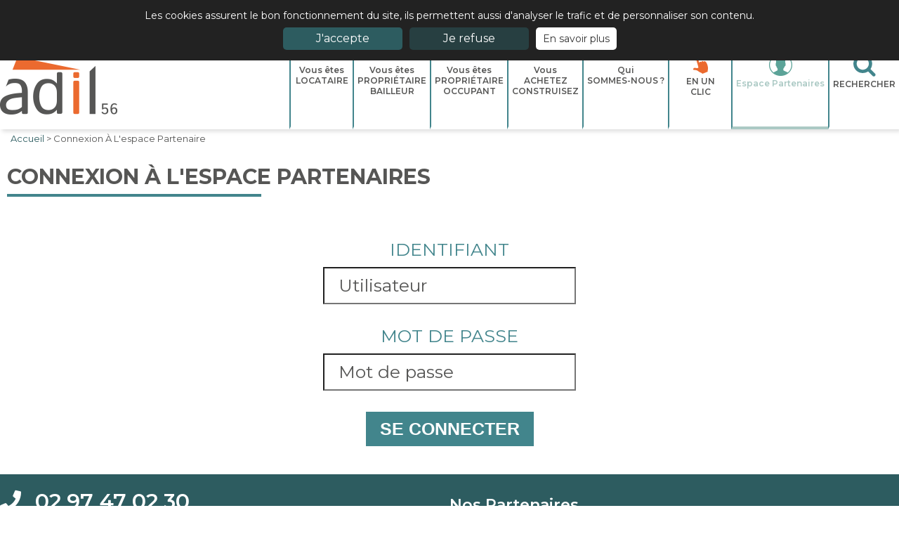

--- FILE ---
content_type: text/html; charset=UTF-8
request_url: https://www.adil56.org/partenaires_ccbi-c101.html
body_size: 8138
content:

<!DOCTYPE html>


<html lang="fr">
<head>


	<title>Adil du Morbihan (56) - L’Agence départementale d’information sur le logement</title>
<meta name="Description" content="Informations gratuites,neutres et personnalisées sur l'ensemble des thématiques juridiques, financières et fiscales liées au logement" />
<meta name="robots" content="index,follow,all"/>
<meta name="Content-language" content="fr"/>

	<meta charset="utf-8">
	<meta name="viewport"
		  content="user-scalable=no, initial-scale = 1, minimum-scale = 1, maximum-scale = 1, width=device-width">
	<meta name="format-detection" content="telephone=no">

    <!-- OPEN GRAPH / FACEBOOK -->
    <meta property="og:local" content="fr_FR" />
    <meta property="og:site_name" content="Adil 56" />
    <meta property="og:type" content="website" />
    <meta property="og:title" content="Adil du Morbihan (56) - L’Agence départementale d’information sur le logement" />
    <meta property="og:description" content="Informations gratuites,neutres et personnalisées sur l'ensemble des thématiques juridiques, financières et fiscales liées au logement" />
    <meta property="og:image" content="https://www.adil56.org/images/general/site/defaut-openGraph.jpg" />
    <meta property="og:url" content="https://www.adil56.org/partenaires_ccbi-c101.html" />
    <!-- OPEN GRAPH / TWITTER -->
    <meta property="twitter:card" content="summary_large_image" />
    <meta property="twitter:title" content="Adil du Morbihan (56) - L’Agence départementale d’information sur le logement" />
    <meta property="twitter:description" content="Informations gratuites,neutres et personnalisées sur l'ensemble des thématiques juridiques, financières et fiscales liées au logement" />
    <meta property="twitter:image" content="https://www.adil56.org/images/general/site/defaut-openGraph.jpg" />
    <meta property="twitter:url" content="https://www.adil56.org/partenaires_ccbi-c101.html" />


	<!-- CSS -->

	<link rel="stylesheet" href="/css/jquery-ui-smooth.css"/>

	<link href="css/horizontal.css" type="text/css" rel="stylesheet">
	<link href="css/vertical.css" type="text/css" rel="stylesheet">

	<link rel="shortcut icon" type="image/x-icon" href="/upload/favicon/irkgeffe-favicon.png"/>

	<!-- GOOGLE FONT -->
	<link href="https://fonts.googleapis.com/css?family=Montserrat:100,200,300,400,500,600,700,800,900" rel="stylesheet">
	<link href="https://use.fontawesome.com/releases/v5.0.8/css/all.css" rel="stylesheet">

	<script src="javascript/jquery-2.2.4.min.js" type="text/javascript"></script>

	<script type="text/javascript" src="javascript/doubletaptogo.js"></script>

	<link href="css/jcarousel.connected-carousels.css" type="text/css" rel="stylesheet">
	<script src="javascript/jquery.jcarousel.min.js" type="text/javascript"></script>
	<script type="text/javascript" src="javascript/jcarousel.connected-carousels.js"></script>

	<script type="text/javascript" src="javascript/fonctions.js"></script>
	<script type="text/javascript" src="/javascript/jquery-ui-1.12.1.custom.min.js"></script>
	<script src="/javascript/jquery.ui.datepicker-fr.js"></script>

	<!-- fancybox -->
	<script src="/javascript/fancybox/dist/jquery.fancybox.min.js"></script>
	<link rel="stylesheet" href="/javascript/fancybox/dist/jquery.fancybox.min.css">

	<!-- bxslider -->
	<script src="/javascript/bxslider/jquery.bxslider.js"></script>
	<link href="/javascript/bxslider/jquery.bxslider.css" rel="stylesheet"/>

	<!--slick-->
	<link rel="stylesheet" type="text/css" href="javascript/slick/slick/slick.css"/>
	<link rel="stylesheet" type="text/css" href="javascript/slick/slick/slick-theme.css"/>
	<script type="text/javascript" src="javascript/slick/slick/slick.min.js"></script>

	<!-- css du site -->
	<link rel="stylesheet" href="/css/site.css" type="text/css"/>
	<link rel="stylesheet" href="/css/responsive.css" type="text/css"/>


	<script src="javascript/classie.js" type="text/javascript"></script>

	<script language="javascript">

		$(document).ready(function () {

			
			$('.sm').hide();

			$('.menu_elt').hover(
				function () {
					$(this).children('ul').stop(true, true).slideDown(120);
					$(this).addClass('current');

				},
				function () {
					$(this).children('ul').stop(true, true).slideUp(120);
					$(this).removeClass('current');

				}
			);

			//wrapper des table contenu administrable (pour ascenceur horizontal)
			$('.text_champ table').wrap('<div class="tableWrapper"></div>');
			$('.tableWrapper').prepend('<div class="info">Pour voir le tableau en entier, faites-le défiler</div>');

			//champs de type date
			$('input.datepicker').datepicker($.datepicker.regional["fr"]);


			// trim polyfill : https://developer.mozilla.org/en-US/docs/Web/JavaScript/Reference/Global_Objects/String/Trim
			if (!String.prototype.trim) {
				(function () {
					// Make sure we trim BOM and NBSP
					var rtrim = /^[\s\uFEFF\xA0]+|[\s\uFEFF\xA0]+$/g;
					String.prototype.trim = function () {
						return this.replace(rtrim, '');
					};
				})();
			}

			[].slice.call(document.querySelectorAll('.input__field')).forEach(function (inputEl) {
				// in case the input is already filled..
				if (inputEl.value.trim() !== '') {
					classie.add(inputEl.parentNode, 'input--filled');
				}

				// events:
				inputEl.addEventListener('focus', onInputFocus);
				inputEl.addEventListener('blur', onInputBlur);
			});

			function onInputFocus(ev) {
				classie.add(ev.target.parentNode, 'input--filled');
			}

			function onInputBlur(ev) {
				if (ev.target.value.trim() === '') {
					classie.remove(ev.target.parentNode, 'input--filled');
				}
			}
		});


		var chaine_eval = '';
		chaine_eval = "$(document).ready(function() ";
		chaine_eval += "{  $( '.ui-datepicker-calendar tbody tr td span' ).click(function()  { ";
		chaine_eval += " $('#reservation #jour').val($(this).html());";
		chaine_eval += " $('#reservation #annee').val($('.ui-datepicker-year').html());";
		chaine_eval += " $('#reservation #mois').val($('.ui-datepicker-month').html());";
		chaine_eval += "  $('#reservation').submit();";
		chaine_eval += "});";
		chaine_eval += "   }); ";
	</script>

	<!--[if lte IE 7]>
	<script src="js/IE8.js" type="text/javascript"></script><![endif]-->

	<!-- DEBUT Cookie  -->
	<script type="text/javascript">
		var cookiesRefuses = false;		window.cookieconsent_options = {
			"message": "Les cookies assurent le bon fonctionnement du site, ils permettent aussi d'analyser le trafic et de personnaliser son contenu.",
			"dismiss": "J'accepte",
			"texteRefuse": "Je refuse",
			"learnMore": "En savoir plus",
			"link": "/mentions-legales.php",
			"theme": "dark-top"
		};
	</script>

	<script type="text/javascript" src="/javascript/cookies_cnil.js"></script>
	<!-- FIN Cookie Consent  -->


	
	<script src='https://www.google.com/recaptcha/api.js'></script>
</head>
<body>
<div class="aboveHeader">
	</div>
<header>
	<div id="haut" class="header_content clearfix">
	<div class="logo">
		<a href="/">
			<img src="/images/general/site/logo.png" alt="Logo" />
		</a>
	</div>


	<button class="js-menu menu_mobile" type="button">
		<span class="bar"></span>
	</button>
	<nav class="nav_principale" id="wrapperMenu">
		<ul class="menu clearfix">

	
		<li class="menu_elt   no_clic ">

							<a class="menu_link  "
										 href="#" title="Vous êtes <br> LOCATAIRE">
					Vous êtes <br> LOCATAIRE				</a>

															<ul class="sm  sm_full_page  clearfix">
															<li class="sm_elt  clearfix""><a class="sm_link" href="depot-garantie-c4.html" title="Le dépôt de garantie"  >Le dépôt de garantie</a></li>
																<li class="sm_elt  clearfix""><a class="sm_link" href="revision-loyer-c70.html" title="La révision du loyer"  >La révision du loyer</a></li>
																<li class="sm_elt  clearfix""><a class="sm_link" href="les-droits-obligations-c6.html" title="Les droits / obligations"  >Les droits / obligations</a></li>
																<li class="sm_elt  clearfix""><a class="sm_link" href="les-impayes-expulsions-c7.html" title="Les impayés / expulsions"  >Les impayés / expulsions</a></li>
																<li class="sm_elt  clearfix""><a class="sm_link" href="habitat-degrade-c8.html" title="L'habitat dégradé"  >L'habitat dégradé</a></li>
																<li class="sm_elt  clearfix""><a class="sm_link" href="les-aides-financieres-c9.html" title="Les aides financières"  >Les aides financières</a></li>
																<li class="sm_elt  clearfix""><a class="sm_link" href="etat-des-lieux-c3.html" title="L'état des lieux"  >L'état des lieux</a></li>
														</ul>
								</li>
		
		<li class="menu_elt   no_clic ">

							<a class="menu_link  "
										 href="#" title="Vous êtes <br> PROPRIÉTAIRE <br> BAILLEUR">
					Vous êtes <br> PROPRIÉTAIRE <br> BAILLEUR				</a>

															<ul class="sm  sm_full_page  clearfix">
															<li class="sm_elt  clearfix""><a class="sm_link" href="contrat-bail-c11.html" title="Le contrat de bail"  >Le contrat de bail</a></li>
																<li class="sm_elt  clearfix""><a class="sm_link" href="les-droits-obligations-c12.html" title="Les droits / obligations"  >Les droits / obligations</a></li>
																<li class="sm_elt  clearfix""><a class="sm_link" href="les-diagnostics-c13.html" title="Les diagnostics"  >Les diagnostics</a></li>
																<li class="sm_elt  clearfix""><a class="sm_link" href="fiscalite-c14.html" title="La fiscalité"  >La fiscalité</a></li>
																<li class="sm_elt  clearfix""><a class="sm_link" href="les-impayes-expulsions-c15.html" title="Les impayés / expulsions"  >Les impayés / expulsions</a></li>
																<li class="sm_elt  clearfix""><a class="sm_link" href="dispositif-denormandie-c112.html" title="Le dispositif Denormandie"  >Le dispositif Denormandie</a></li>
														</ul>
								</li>
		
		<li class="menu_elt   no_clic  menu_link_classic ">

							<a class="menu_link  "
										 href="#" title="Vous êtes <br> PROPRIÉTAIRE <br> OCCUPANT">
					Vous êtes <br> PROPRIÉTAIRE <br> OCCUPANT				</a>

															<ul class="sm  clearfix">
															<li class="sm_elt  clearfix""><a class="sm_link" href="https://www.adil56.org/aides-amelioration-habitat-c37.html" title="Les aides à l'amélioration de l'habitat"  >Les aides à l'amélioration de l'habitat</a></li>
																<li class="sm_elt  clearfix""><a class="sm_link" href="copropriete-c18.html" title="La copropriété"  >La copropriété</a></li>
																<li class="sm_elt  clearfix""><a class="sm_link" href="les-relations-voisinage-c19.html" title="Les relations de voisinage"  >Les relations de voisinage</a></li>
																<li class="sm_elt  clearfix""><a class="sm_link" href="les-contrats-entreprise-c20.html" title="Les contrats d'entreprise"  >Les contrats d'entreprise</a></li>
																<li class="sm_elt  clearfix""><a class="sm_link" href="fiscalite-c21.html" title="La fiscalité"  >La fiscalité</a></li>
														</ul>
								</li>
		
		<li class="menu_elt   no_clic  menu_link_classic ">

							<a class="menu_link  "
										 href="#" title="Vous <br> ACHETEZ <br> CONSTRUISEZ">
					Vous <br> ACHETEZ <br> CONSTRUISEZ				</a>

															<ul class="sm  clearfix">
															<li class="sm_elt  clearfix""><a class="sm_link" href="les-aides-prets-accession-c23.html" title="Les aides et prêts à l'accession"  >Les aides et prêts à l'accession</a></li>
																<li class="sm_elt  clearfix""><a class="sm_link" href="urbanisme-lotissement-c24.html" title="L'urbanisme/Le lotissement"  >L'urbanisme/Le lotissement</a></li>
																<li class="sm_elt  clearfix""><a class="sm_link" href="les-contrats-c25.html" title="Les contrats"  >Les contrats</a></li>
																<li class="sm_elt  clearfix""><a class="sm_link" href="les-diagnostics-c5.html" title="Les diagnostics"  >Les diagnostics</a></li>
																<li class="sm_elt  clearfix""><a class="sm_link" href="fiscalite-c27.html" title="La fiscalité"  >La fiscalité</a></li>
														</ul>
								</li>
		
		<li class="menu_elt   no_clic  menu_link_classic ">

							<a class="menu_link  "
										 href="#" title="Qui <br> SOMMES-NOUS ?">
					Qui <br> SOMMES-NOUS ?				</a>

															<ul class="sm  clearfix">
															<li class="sm_elt  clearfix""><a class="sm_link" href="nos-missions-c29.html" title="Nos missions"  >Nos missions</a></li>
																<li class="sm_elt  clearfix""><a class="sm_link" href="equipe-adil-c30.html" title="L'équipe de l'ADIL"  >L'équipe de l'ADIL</a></li>
																<li class="sm_elt  clearfix""><a class="sm_link" href="reseau-adil-anil-c31.html" title="Le réseau ADIL/ANIL"  >Le réseau ADIL/ANIL</a></li>
																<li class="sm_elt  clearfix""><a class="sm_link" href="/contact.php" title="Contact"  >Contact</a></li>
														</ul>
								</li>
		
		<li class="menu_elt   no_clic ">

							<a class="menu_link  menu_link_icone  "
					 data-fancybox data-animation-duration="700" data-src="#animatedModal" href="javascript:;" 					 href="#" title="EN UN <br> CLIC">
												<img src="/images/general/site/main.png" alt="en un clic"/>
							<br>


							EN UN <br> CLIC											</a>

															<div style="display: none;" id="animatedModal" class="animated-modal">
							
<h2 class="titre_un_clic">
	<img src="/images/general/site/enunclic.png" alt="en un clic" />
	En 1 clic
</h2>
<ul>
			<li class="sm_elt_pop  clearfix"">
		<a class="sm_link_pop" href="/actualites.php" title="Les Actualités"  >
			<img src="/images/general/site/triangle-liste.png" alt="liste element" />
			Les Actualités		</a>
		</li>
				<li class="sm_elt_pop  clearfix"">
		<a class="sm_link_pop" href="https://www.anil.org/modele-lettre-courrier-type/" title="Modèles de courrier/clauses types"  >
			<img src="/images/general/site/triangle-liste.png" alt="liste element" />
			Modèles de courrier/clauses types		</a>
		</li>
				<li class="sm_elt_pop  clearfix"">
		<a class="sm_link_pop" href="aides-accession-morbihan-c36.html" title="Aides à l'accession en Morbihan"  >
			<img src="/images/general/site/triangle-liste.png" alt="liste element" />
			Aides à l'accession en Morbihan		</a>
		</li>
				<li class="sm_elt_pop  clearfix"">
		<a class="sm_link_pop" href="aides-amelioration-habitat-c37.html" title="Aides à l'amélioration de l'habitat"  >
			<img src="/images/general/site/triangle-liste.png" alt="liste element" />
			Aides à l'amélioration de l'habitat		</a>
		</li>
				<li class="sm_elt_pop  clearfix"">
		<a class="sm_link_pop" href="observatoire-habitat-c61.html" title="Observatoire de l'Habitat"  >
			<img src="/images/general/site/triangle-liste.png" alt="liste element" />
			Observatoire de l'Habitat		</a>
		</li>
				<li class="sm_elt_pop  clearfix"">
		<a class="sm_link_pop" href="https://adil.articque.com/share/display/0fce46ae4a73c15675ae7fa6f0312909522380dc" title="Atlas cartographique de l'habitat" target ='_blank'  >
			<img src="/images/general/site/triangle-liste.png" alt="liste element" />
			Atlas cartographique de l'habitat		</a>
		</li>
				<li class="sm_elt_pop  clearfix"">
		<a class="sm_link_pop" href="habitat-indigne-precarite-energetique-c34.html" title="Habitat Indigne et Précarité Energétique"  >
			<img src="/images/general/site/triangle-liste.png" alt="liste element" />
			Habitat Indigne et Précarité Energétique		</a>
		</li>
				<li class="sm_elt_pop  clearfix"">
		<a class="sm_link_pop" href="plan-acces-vannes-lorient-c32.html" title="Plan d'accès Vannes et Lorient"  >
			<img src="/images/general/site/triangle-liste.png" alt="liste element" />
			Plan d'accès Vannes et Lorient		</a>
		</li>
		</ul>
						</div>
							</li>
		
		<li class="menu_elt active  no_clic ">

							<a class="menu_link menu_link_icone" href="espace-partenaires-c44.html">
					<img src="/images/general/site/partenaires.png" alt="espace partenaire"/>
					<br>
					Espace Partenaires				</a>
						</li>
			<li class="menu_elt menu_elt_recherche">
		<a class="menu_link menu_link_icone recherche_site">
			<img src="/images/general/site/recherche.png" alt="rechercher"/>
			<br>
			RECHERCHER
		</a>
		
<div class="recherche_barre">
	<form class="formRecherche" method="get" action="recherche.php">
		<input value="" placeholder="rechercher" name="recherche" class="inputRecherche" />
		<input value="OK" class="btn_cta_general" type="submit" />
	</form>
</div>

	</li>

</ul>

<script>
	if ($(document).width() <= 770) {
		//alert($(document).width());
		$('#menu-deroulant > li:has(ul)').doubleTapToGo();
	}

	jQuery.fn.extend({
		outerHtml: function (replacement) {
			// We just want to replace the entire node and contents with
			// some new html value
			if (replacement) {
				return this.each(function () {
					$(this).replaceWith(replacement);
				});
			}
			var tmp_node = $("<div></div>").append($(this).clone());
			var markup = tmp_node.html();
			// Don't forget to clean up or it will leak memory.
			tmp_node.remove();
			return markup;
		}
	});

</script>




    	</nav>

	<div class="recherche_mobile">
		<a class="menu_link menu_link_icone recherche_site" >
			<img src="/images/general/site/recherche.png" alt="rechercher" />
		</a>
		
<div class="recherche_barre">
	<form class="formRecherche" method="get" action="recherche.php">
		<input value="" placeholder="rechercher" name="recherche" class="inputRecherche" />
		<input value="OK" class="btn_cta_general" type="submit" />
	</form>
</div>

	</div>

</div>

<script>

	/* A simple and scalable hamburger menu using css transitions. */
	var isActive = false;

	$('.js-menu').on('click', function() {
		if (isActive) {
			$(this).removeClass('active');
			$('body').removeClass('menu-open');
		} else {
			$(this).addClass('active');
			$('body').addClass('menu-open');
		}

		isActive = !isActive;
	});

</script>



<script>
	$(function(){

		var menuTopPageScrollFix = function () {
			var aboveHeaderHeight = $('.aboveHeader').outerHeight();

			if ($(this).scrollTop() > aboveHeaderHeight) {
				$('body').addClass("headerFixed");
			} else {
				$('body').removeClass("headerFixed");
			}
		};

		//Au scroll dans la fenetre on déclenche la fonction
		$(window).scroll(menuTopPageScrollFix);

		//au resize
		$(window).resize(menuTopPageScrollFix);

		//à l'initialisation aussi
		menuTopPageScrollFix();

	});
</script>

<script>
	$( ".recherche_site" ).click(function () {
		$( ".recherche_barre" ).slideToggle("slow");
	});
</script>

</header><!-- fin header-->

<main role="main" id="page_dynamique">


	
	<section class="page_dynamique_content">


		<div class="fil_ariane">
	<div class="fil_ariane_content">
		<a href="/"> Accueil </a>
					> <span>Connexion à l'espace partenaire</span>
				</div>

	<a onclick="history.back();" onmouseover="this.style.cursor='pointer';" class="current current_retour">
		< Retour
	</a>
</div>        


<h1>Connexion à l'espace partenaires</h1>

<div class="formu_connexion">
	<form method="post">
				<label>Identifiant</label>
		<input class="champ_user" type="text" name="username" placeholder="Utilisateur"/>
		<br>
		<label>Mot de Passe</label>
		<input class="champ_mdp" type="password" name="mdp" placeholder="Mot de passe"/>
		<br>
		<input class="champ_envoyer btn_cta_general" type="submit" value="Se connecter"/>
	</form>
</div>

	</section>
</main>

<footer>
	<a href="#" class="scrollToTop"></a>

	<div class="footer_top_wrapper">
		<div class="footer_top clearfix">
			<div class="content_left_footer">
				<div class="footer_phone">
					<i class="fas fa-phone"></i>02 97 47 02 30				</div>
				<div class="footer_reseaux">
					<div class="info_reseau">Retrouvez nous sur les <br><span>Réseaux Sociaux</span></div>
					<div class="logo_reseau">
						<a href="">
							<i class="fab fa-facebook-f"></i>
						</a>
						<a href="https://twitter.com/ADIL_Morbihan">
							<i class="fab fa-twitter"></i>
						</a>
					</div>
				</div>
				<div class="footer_newsletter">
					<div class="newsletter_info">La lettre<br><span>d'informations </span></div>
					<div class="newsletter_form">
						<h4>
							S'abonner à la newsletter :						</h4>
						<form id="formInscriptionNewsletter" method="post" action="/inscription-newsletter-captcha.php">
							<input id="formInscriptionNewsletter_email" class="champ_mail" type="email" name="email" placeholder="Votre Email" required/><!--
			--><input class="champ_envoyer" type="submit" value="GO"/>
						</form>
					</div>
				</div>
			</div>
			<div class="partenaires_footer">
				<h3 class="titre_acc_blanc">Nos Partenaires</h3>
				<div class="carousel_partenaire_accueil">

	
		<div>
			<a target="_blank" href="http://www.btp56.ffbatiment.fr/" title="">
				<img src="/upload/partenaire/geeifkqb-adil56_partenaires_fmbtp.png" alt="FFB-BTP 56"/>
			</a>
		</div>
		
		<div>
			<a target="_blank" href="https://www.lesconstructeursamenageurs.com/" title="">
				<img src="/upload/partenaire/iwpeqmjw-adil56_partenaires_lca-ffb.png" alt="LCA-FFB"/>
			</a>
		</div>
		
		<div>
			<a target="_blank" href="" title="">
				<img src="/upload/partenaire/jhbvmala-espacil-accession.png" alt="ESPACIL Accession"/>
			</a>
		</div>
		
		<div>
			<a target="_blank" href="http://www.indecosa.cgt.fr/" title="">
				<img src="/upload/partenaire/neugktvb-adil56_partenaires_cgt-indecosa.png" alt="CGT Indecosa"/>
			</a>
		</div>
		
		<div>
			<a target="_blank" href="" title="">
				<img src="/upload/partenaire/gnechqgb-logo_baudcommunaute.jpg" alt="Baud Communauté"/>
			</a>
		</div>
		
		<div>
			<a target="_blank" href="http://www.nantaise-habitations.fr/" title="">
				<img src="/upload/partenaire/tsabqfng-adil56_partenaires_lnh.jpg" alt="La Nantaise d'Habitations"/>
			</a>
		</div>
		
		<div>
			<a target="_blank" href="https://www.morbihan.fr/" title="">
				<img src="/upload/partenaire/htqjcpev-morbihan_logo2022_departement_jpg.jpg" alt="Conseil Départemental"/>
			</a>
		</div>
		
		<div>
			<a target="_blank" href="https://procivismorbihan.wordpress.com/procivis-morbihan-2/" title="">
				<img src="/upload/partenaire/wasqwfmt-procivis-bretagne.jpg" alt="Procivis Bretagne"/>
			</a>
		</div>
		
		<div>
			<a target="_blank" href="http://www.ccbbo.fr/" title="">
				<img src="/upload/partenaire/jufndvmm-bbo-communaute.jpg" alt="CC Blavet Bellevue Océan"/>
			</a>
		</div>
		
		<div>
			<a target="_blank" href="http://www.lacnl.com/cnl" title="">
				<img src="/upload/partenaire/qpnjmcwi-adil56_partenaires_cnl_56.jpg" alt="Confédération Nationale du Logement"/>
			</a>
		</div>
		
		<div>
			<a target="_blank" href="https://www.audelor.com/" title="">
				<img src="/upload/partenaire/ditpxgge-adil56_partenaires_audelor.png" alt="Audélor"/>
			</a>
		</div>
		
		<div>
			<a target="_blank" href="http://www.soliha-morbihan.fr/" title="">
				<img src="/upload/partenaire/sumktghc-adil56_partenaires_soliha56.png" alt="Soliha Bretagne"/>
			</a>
		</div>
		
		<div>
			<a target="_blank" href="http://www.cglls.fr/" title="">
				<img src="/upload/partenaire/xevavpsw-adil56_partenaires_cglls.jpeg" alt="CGLLS"/>
			</a>
		</div>
		
		<div>
			<a target="_blank" href="http://www.chambre-morbihan.notaires.fr/" title="">
				<img src="/upload/partenaire/yyueyxcv-adil56_partenaires_notaires56.png" alt="Notaires du Morbihan"/>
			</a>
		</div>
		
		<div>
			<a target="_blank" href="http://www.groupelbhabitat.fr/" title="">
				<img src="/upload/partenaire/iwyilaww-adil56_partenaires_habitation-familiale-lorient-brest.jpeg" alt="Habitation Familiale Lorient-Brest"/>
			</a>
		</div>
		
		<div>
			<a target="_blank" href="http://www.eshlesajoncs.fr/" title="">
				<img src="/upload/partenaire/ypijuxls-adil56_partenaires_les-ajoncs.png" alt="Les Ajoncs"/>
			</a>
		</div>
		
		<div>
			<a target="_blank" href="https://www.caf.fr/" title="">
				<img src="/upload/partenaire/hfdgqjpk-adil56_partenaires_caf56.png" alt="CAF"/>
			</a>
		</div>
		
		<div>
			<a target="_blank" href="" title="">
				<img src="/upload/partenaire/fktmchpg-asso-maires-pdts-epci.jpg" alt="Association des maires et des présidents d'EPCI"/>
			</a>
		</div>
		
		<div>
			<a target="_blank" href="http://www.cohesion-territoires.gouv.fr/" title="">
				<img src="/upload/partenaire/yiiywagw-adil56_partenaires_ministere-cohesion-des-territoires.jpeg" alt="Ministère de la cohésion des territoires"/>
			</a>
		</div>
		
		<div>
			<a target="_blank" href="http://www.bretagne-sud-habitat.fr/" title="">
				<img src="/upload/partenaire/agyxdrhu-morbihan-habitat.jpg" alt="Morbihan Habitat"/>
			</a>
		</div>
		
		<div>
			<a target="_blank" href="http://www.groupelbhabitat.fr/" title="">
				<img src="/upload/partenaire/lfmmvtum-logo-lbh-foyer-armor.jpg" alt="Groupe LB Habitat"/>
			</a>
		</div>
		
		<div>
			<a target="_blank" href="https://www.armorique-habitat.fr/" title="">
				<img src="/upload/partenaire/ywnsinsw-adil56_partenaires_armorique_habitat.png" alt="Armorique Habitat"/>
			</a>
		</div>
		
		<div>
			<a target="_blank" href="https://www.pontivy-communaute.bzh/" title="">
				<img src="/upload/partenaire/pamitwva-pontivy-communaute.jpg" alt="Pontivy Communauté"/>
			</a>
		</div>
		
		<div>
			<a target="_blank" href="http://www.golfedumorbihan-vannesagglomeration.bzh/" title="">
				<img src="/upload/partenaire/mtayeeyg-gmva.png" alt="Golfe du Morbihan-Vannes Agglomération"/>
			</a>
		</div>
		
		<div>
			<a target="_blank" href="https://www.actionlogement.fr/" title="">
				<img src="/upload/partenaire/cnnpkxsg-adil56_partenaires_action-logement.png" alt="Action Logement"/>
			</a>
		</div>
		
		<div>
			<a target="_blank" href="https://www.cmb.fr/banque/assurance/credit-mutuel/pro/chapeau" title="">
				<img src="/upload/partenaire/tjpdueat-adil56_partenaires_cmb.png" alt="Crédit Mutuel de Bretagne"/>
			</a>
		</div>
		
		<div>
			<a target="_blank" href="https://www.lorient-agglo.bzh/" title="">
				<img src="/upload/partenaire/kwfljwmg-adil56_partenaires_la.png" alt="Lorient Agglomération"/>
			</a>
		</div>
		
		<div>
			<a target="_blank" href="http://www.ccbi.fr/" title="">
				<img src="/upload/partenaire/plriryeq-adil56_partenaires_ccbi.jpg" alt="CC Belle-Ile en Mer"/>
			</a>
		</div>
		
		<div>
			<a target="_blank" href="https://lacsf56.fr/" title="">
				<img src="/upload/partenaire/dbnqysje-csf-logo-56cmjn.jpg" alt="Confédération Syndicale des Familles 56"/>
			</a>
		</div>
		
		<div>
			<a target="_blank" href="https://www.ca-morbihan.fr/particuliers.html" title="">
				<img src="/upload/partenaire/rbqguklb-adil56_partenaires_credit-agricole.png" alt="Crédit Agricole"/>
			</a>
		</div>
		
		<div>
			<a target="_blank" href="http://redon-agglomeration.bzh/" title="">
				<img src="/upload/partenaire/sstubvkk-adil56_partenaires_redon_agglo.png" alt="Redon Agglomération"/>
			</a>
		</div>
		
		<div>
			<a target="_blank" href="https://www.keredes.coop/" title="">
				<img src="/upload/partenaire/ktmjphcg-keredes.png" alt="KEREDES"/>
			</a>
		</div>
		
		<div>
			<a target="_blank" href="https://udafmorbihan.fr/" title="">
				<img src="/upload/partenaire/cntveybd-adil56_partenaires_udaf56.png" alt="UDAF 56"/>
			</a>
		</div>
		
		<div>
			<a target="_blank" href="http://www.neotoa.fr/" title="">
				<img src="/upload/partenaire/fqxyimgu-adil56_partenaires_neotoa.png" alt="Néotoa"/>
			</a>
		</div>
		
		<div>
			<a target="_blank" href="http://www.afoc.net/" title="">
				<img src="/upload/partenaire/jrfacgjq-adil56_partenaires_afoc56.png" alt="AFOC 56"/>
			</a>
		</div>
		
		<div>
			<a target="_blank" href="http://www.lelogisbreton.com/accueil/0-93_portail.html" title="">
				<img src="/upload/partenaire/aujxhium-adil56_partenaires_le-logis-breton.jpeg" alt="le Logis Breton"/>
			</a>
		</div>
		
		<div>
			<a target="_blank" href="http://fpi-bretagne.fr/" title="">
				<img src="/upload/partenaire/csthxbpr-adil56_partenaires_fpi.png" alt="FPI"/>
			</a>
		</div>
		
		<div>
			<a target="_blank" href="http://www.capeb.fr/morbihan" title="">
				<img src="/upload/partenaire/tuvgylct-adil56_partenaires_capeb56.png" alt="CAPEB 56"/>
			</a>
		</div>
		
		<div>
			<a target="_blank" href="https://morbihan.ufcquechoisir.fr/" title="">
				<img src="/upload/partenaire/iwaderjj-adil56_partenaires_ufc-que-choisir.png" alt="UFC Que Choisir"/>
			</a>
		</div>
		
		<div>
			<a target="_blank" href="http://www.espacil.com/" title="">
				<img src="/upload/partenaire/krkqjcgt-espacil-habitat.png" alt="ESPACIL Habitat"/>
			</a>
		</div>
		
		<div>
			<a target="_blank" href="http://www.roimorvancommunaute.com/" title="">
				<img src="/upload/partenaire/srcjuxki-adil56_partenaires_rmc.png" alt="Roi Morvan Communauté"/>
			</a>
		</div>
		
		<div>
			<a target="_blank" href="http://www.icfhabitat.fr/groupe/icf-habitat-atlantique" title="">
				<img src="/upload/partenaire/tlegagut-adil56_partenaires_icf-attlantique.png" alt="ICF Habitat Atlantique"/>
			</a>
		</div>
		
		<div>
			<a target="_blank" href="https://www.fnaim.fr/" title="">
				<img src="/upload/partenaire/hfmqqmqh-adil56_partenaires_fnaim.jpeg" alt="FNAIM"/>
			</a>
		</div>
		
		<div>
			<a target="_blank" href="http://www.cap-atlantique.fr/" title="">
				<img src="/upload/partenaire/jktjxpri-adil56_partenaires_capa.png" alt="CA Cap Atlantique"/>
			</a>
		</div>
		
		<div>
			<a target="_blank" href="https://www.ploermelcommunaute.bzh/" title="">
				<img src="/upload/partenaire/hlltphmj-adil56_partenaires_plocom.png" alt="Ploërmel Communauté"/>
			</a>
		</div>
		
		<div>
			<a target="_blank" href="http://www.auray-quiberon.fr/auray-quiberon-terre-atlantique-3.html" title="">
				<img src="/upload/partenaire/uvntwrpb-aqta.png" alt="Auray Quiberon Terre Atlantique"/>
			</a>
		</div>
		
		<div>
			<a target="_blank" href="" title="">
				<img src="/upload/partenaire/lsfinwdj-logo-quadri-rvb_cmv2.jpg" alt="Centre Morbihan Communauté"/>
			</a>
		</div>
		
		<div>
			<a target="_blank" href="http://www.oust-broceliande.bzh/accueil_obc" title="">
				<img src="/upload/partenaire/aisffadu-adil56_partenaires_obc.jpeg" alt="De l'Oust à Brocéliande Communauté"/>
			</a>
		</div>
		
		<div>
			<a target="_blank" href="https://www.aiguillon-construction.fr/" title="">
				<img src="/upload/partenaire/mpxqxyiv-adil56_partenaires_aiguillon.png" alt="Aiguillon Construction"/>
			</a>
		</div>
		</div>



	<script language="javascript">

		$(document).ready(function () {
			$('.carousel_partenaire_accueil').slick({


				autoplay: true,
				arrows: false,
				autoplaySpeed: 2000,
				slidesToShow: 2,
				slidesToScroll: 2,
				responsive: [
					{
						breakpoint: 1024,
						settings: {
							slidesToShow: 2,
							slidesToScroll: 2,
							infinite: true,
							dots: false
						}
					},
					{
						breakpoint: 600,
						settings: {
							slidesToShow: 2,
							slidesToScroll: 2
						}
					},
					{
						breakpoint: 480,
						settings: {
							slidesToShow: 1,
							slidesToScroll: 1
						}
					}
					// You can unslick at a given breakpoint now by adding:
					// settings: "unslick"
					// instead of a settings object
				]


			});
		});

	</script>

				</div>
		</div>
	</div>


	<div class="footer_content">
		&copy;2025ADILDUMORBIHAN |

		<a href="/partenaires.php">
			Nos Partenaires		</a> |

		<a href="/mentions-legales.php">
			Mentions Légales		</a> |

		<a target="_blank" href="http://seeweb.fr">
			SeeWeb.fr
		</a>

	</div>
</div>

<!-- contenu remplaçant les iframes bloquées si cookies non acceptés -->
<div id="iframeContenuRemplacement_wrapper" style="display: none;">
	<div class="iframeContenuRemplacement">
		<p>Ce contenu ext&eacute;rieur au site a &eacute;t&eacute; bloqu&eacute; car vous n'avez pas accept&eacute; notre politique sur les donn&eacute;es personnelles. Vous pouvez les accepter &agrave; partir des <a href="/mentions-legales.php?renouvelerChoixCookies=1">mentions l&eacute;gales</a>.</p>	</div>
</div>




<script language="javascript">
	$(document).ready(function () {
		//Check to see if the window is top if not then display button
		$(window).scroll(function () {
			if ($(this).scrollTop() > 10) {
				$('.scrollToTop').fadeIn();
			} else {
				$('.scrollToTop').fadeOut();
			}
		});

		//Click event to scroll to top
		$('.scrollToTop').click(function () {
			$('html, body').animate({scrollTop: 0}, 800);
			return false;
		});
	});

	$('#formInscriptionNewsletter').submit(function(e){
		e.preventDefault();

		$.fancybox.open({
			src: '/inscription-newsletter-captcha.php?email=' + $('#formInscriptionNewsletter_email').val(),
			type: "iframe"
		});
	});
</script>


</footer><!-- fin footer -->

</body>
</html>


--- FILE ---
content_type: text/css
request_url: https://www.adil56.org/css/horizontal.css
body_size: 152
content:
.jcarousel-skin-default .jcarousel 
{
    position: relative;
    overflow: hidden;
    width: 75%;
    height: 75px;
    border: 0px solid #000;
}

.jcarousel-skin-default ul {
    width: 20000px;
    position: absolute;
    list-style: none;
    margin: 0;
    padding: 0;
}

.jcarousel-skin-default li 
{
    float: left;
    margin: 0 0px 0 0;
    padding: 0;
	list-style-type: none;
}

*[dir=rtl] .jcarousel-skin-default li {
    float: right;
    margin: 0 0 0 10px;
}

/** Custom **/

.jcarousel-skin-default li img {
    border: 0;
}


--- FILE ---
content_type: text/css
request_url: https://www.adil56.org/css/vertical.css
body_size: 185
content:
.jcarousel-skin-default .jcarousel-vertical,
.jcarousel-skin-default .ver-ti-cal {
    position: relative;
    overflow: hidden;
    width: 68%;
    height: 325px;
    border: 0px solid #000;
}


.jcarousel-skin-default-1 .jcarousel-vertical,
.jcarousel-skin-default-1 .ver-ti-cal 
{
    border: 0 solid #000000;
    height: 320px;
    overflow: hidden;
    position: relative;
    width: 48%;
}


 

.jcarousel-skin-default .jcarousel-vertical ul,
.jcarousel-skin-default .ver-ti-cal ul {
    height: 20000px;
    width: 98%;
    position: absolute;
    list-style: none;
    margin-left : 2%;
    padding: 0;
}

 
.jcarousel-skin-default-1 .jcarousel-vertical ul,
.jcarousel-skin-default-1 .ver-ti-cal ul {
    height: 20000px;
    width: 98%;
    position: absolute;
    list-style: none;
    margin-left : 2%;
    padding: 0;
}


.jcarousel-skin-default .jcarousel-vertical li,
.jcarousel-skin-default .ver-ti-cal li {
    height: 75px;
    margin: 0 0 10px 0;
    padding: 0;
}


.jcarousel-skin-default-1 .jcarousel-vertical li,
.jcarousel-skin-default-1 .ver-ti-cal li {
   /* height: 89px; */
    margin: 0px 0 5px 0;
    padding: 0;
}

/** Custom **/

.jcarousel-skin-default li img {
    border: 0;
}

.jcarousel-skin-default-1 li img {
    border: 0;
}


--- FILE ---
content_type: text/css
request_url: https://www.adil56.org/css/jcarousel.connected-carousels.css
body_size: 996
content:
/** Stage container **/
.connected-carousels .stage {
	width: auto;
	margin: 0 auto;
	position: relative;
	overflow:hidden;
}
.connected-carousels .photo-credits {
    position: absolute;
    display: block;
    overflow: hidden;
    z-index: 500;
    left: 0px;
    top: 20px;
    /* bottom: 20px; */
    font-size: 14px;
    color: #333;
    font-weight: bold;
    padding: 5px 10px;
    background: rgba(255,255,255,0.85);
}
.connected-carousels .photo-credits a {
	color: #fff;
}
/** Navigation container **/
.connected-carousels .navigation {
    display: block;
    overflow: hidden;
    width: 30%;
	position: relative;
	right: 70%;
	padding-right: 30px;
    float: left;
    border-right: 1px solid #fff;
	box-sizing: border-box;
}

.stage .navigation .prev-navigation, 
.stage .navigation .next-navigation {
	display:none;
	}
/** Shared carousel styles **/
.connected-carousels .carousel {
	overflow: hidden;
	position: relative;
}
.connected-carousels .carousel-stage ul {
	width: 10000%;
    display: block;
    margin: 0;
    overflow: hidden;
    padding: 0;
    position: relative;
    list-style: none;	
}

.connected-carousels .carousel-navigation ul {
	/*width: 20000em;*/
	width: 99%;	
    display: block;
    list-style: outside none none;
    margin: 0;
    overflow: hidden;
    padding: 0;
    position: relative;
	top:0 !important;
	left:0 !important;
}

.connected-carousels .carousel li {
	float: left;
}

/*.connected-carousels .carousel li img {
	width: 100%;
	max-width:500px;
}*/

.connected-carousels .carousel-stage li {
	width: 1%;
	position: relative;
	overflow: hidden;
	box-sizing: border-box;
	padding: 0 0.1%;
}

.connected-carousels .carousel-stage .img_slider > a{
	display: block;
	overflow: hidden;
	position: relative;
}

.connected-carousels .carousel-stage li img  {
	height: 465px;
	position: relative;
	left: 50%;
	transform: translateX(-50%);
	max-width: none;
}

/** Stage carousel specific styles **/
.connected-carousels .carousel-stage {
    display: block;
    float: left;
    overflow: hidden;
    width: 70%;
    position: relative;
    /* top: -90px; */
    right: 0;
	box-sizing: border-box;
	left: 30%;
}

/** Navigation carousel specific styles **/
.connected-carousels .carousel-navigation {
	height: 100%;
	width: 100%;
	margin: 0 auto;	
}
.connected-carousels .carousel-navigation li {
    cursor: pointer;
    margin: 5px 10px 5px 0;
    width: 120px;
    height: 100px;
    overflow: hidden;
    transition: all 0.5s ease;
	position: relative;
}
.connected-carousels .carousel-navigation li img {
    display: block;
    height: 100px;
	transition: all 0.5s ease;
	-moz-transition: all 0.5s ease;			
}

.hover_effect  {
	background:url(../images/general/site/icone_zoom.png) no-repeat 50% 50% rgba(255,255,255,0.80);
	display:none;
    height: 100%;
    width: 100%;
	top: 0;
	left: 0;
	position: absolute;
	z-index: 100;
	opacity:0;
	transition: all 0.5s ease;
	-moz-transition: all 0.5s ease;						
							
}

.carousel-navigation li:hover .hover_effect ,
.carousel-navigation li.active .hover_effect {
	display:block;
	opacity:1;						
}
/** Stage carousel controls **/
.connected-carousels .prev-stage, .connected-carousels .next-stage {
	position: absolute;
	top: 50%;
	width: 35px;
	text-align: center;
	font-size:0;
	transform: translateY(-50%);
}
.connected-carousels .prev-stage {
	left: 0;
}
.connected-carousels .next-stage {
	right: 0;
}
/*.connected-carousels .prev-stage.inactive, .connected-carousels .next-stage.inactive {
	display: none;
}
.connected-carousels .prev-stage span, .connected-carousels .next-stage span {
	display: none;
	position: absolute;
	top: 50%;
	width: 35px;
	height: 47px;
	text-align: center;
	font-size:0;
}*/

/** Navigation carousel controls **/
.connected-carousels .prev-navigation, .connected-carousels .next-navigation {
	display: none;
	position: absolute;
	width: 30px;
	height: 30px;
	/*background: #4E443C;
	color: #fff;
	text-decoration: none;
	text-shadow: 0 0 1px #000;
	font: 16px/29px Arial, sans-serif;
	-webkit-border-radius: 30px;
	-moz-border-radius: 30px;
	border-radius: 30px;
	-webkit-box-shadow: 0 0 2px #999;
	-moz-box-shadow: 0 0 2px #999;
	box-shadow: 0 0 2px #999;*/
}
.connected-carousels .prev-navigation {
	left: -15px;
	top: 22px;
	text-indent: 6px;
}
.connected-carousels .next-navigation {
	right: -15px;
	top: 22px;
	text-indent: 20px;
}
.connected-carousels .prev-navigation.inactive, .connected-carousels .next-navigation.inactive {
	opacity: .5;
	cursor: default;
}




--- FILE ---
content_type: text/css
request_url: https://www.adil56.org/css/site.css
body_size: 6134
content:

/*****************************************************************
	PROPRIETES GENERALES  - BODY / TITRES / TEXTES / LIENS // CSS 
*****************************************************************/
html {
	height: 100%;
	box-sizing: border-box;
	margin: 0;
	overflow-x: hidden;
	overflow-y: visible;
	padding: 0;
	position: relative;
	overflow-scrolling: touch;
	-webkit-overflow-scrolling: touch;
}

body {
	background-size: cover; /* version standardisée */
	font-family: 'Montserrat', sans-serif;
	font-weight: normal;
	font-size: 14px;
	-webkit-font-smoothing: antialiased;
	-webkit-text-size-adjust: 100%;
	-moz-text-size-adjust: 100%;
	height: 100%;
	position: relative;
	margin: 0;
	padding: 0;
	-webkit-box-sizing: border-box;
	-moz-box-sizing: border-box;
	box-sizing: border-box;
	color: #565655;
}


body {
	content: "1";
}

input{
	-moz-appearance: none;
	-webkit-appearance: none;
}

h1, h2, h3, h4 {
	font-family: 'Montserrat', sans-serif;
	padding: 0;
	margin:0;
}

.lower{
	text-transform: none;
}

h1 {
	color: #565655;
	text-transform: uppercase;
	padding: 10px 0 20px;
	margin-bottom: 20px;
	position: relative;
	display: inline-block;
	font-size: 30px;
}

h1::after{
	content: " ";
	position: absolute;
	height: 4px;
	background-color: #42858c;
	width: 60%;
	bottom: 10px;
	left: 0;
}

h2 {
	font-size: 25px;
	color:#eb6a2f;
	padding: 40px 0 10px;
	margin: 0;
	text-transform: uppercase;
	font-weight: 700;
}

h3 {
	font-size: 22px;
	color:#2d5c60;
	font-weight: 600;
	text-decoration: none;
	padding: 20px 0 5px;
}

h4 {
	font-size: 20px;
	color:#42858c;
	padding: 20px 0 0;
	text-decoration: none;
	font-weight: 400;
}

h5, h6 {
	font-size: 1em;
	text-decoration: none;
	padding: 0;
	margin: 0;
	display: inline;
}

em, i {
	font-size: 14px;
	text-decoration: none;
	padding: 0;
	color: #565655;
	margin: 0;
	display: inline;
}

p, table {
	color: #565655;
	font-size: 14px;
	margin: 0;
	padding: 0;
	font-family: 'Montserrat', sans-serif;
}


a {
	outline: none;
	color: #2d5c60;
	text-decoration: none;
}

img, iframe {
	border: none;
	max-width: 100%;
}

img{
	height: auto;
}

ul, ul li {
	list-style-type:none;
	padding: 0;
	margin: 0;
}

.tablette, .phone {
	display: none;
}

/******* PARALLAX ********/

.parallax {
    background-attachment: fixed;
    background-position: center;
    background-repeat: no-repeat;
    background-size: cover;
}

/*********************************
		Scroll To Top
*********************************/

.scrollToTop {
	display: none;
	overflow: hidden;
	margin: 1%;
	height: 61px;
	width:42px;
	background: url(../images/general/site/top_page.png) no-repeat center center;
	padding:3px;
	cursor: pointer;
	position: fixed;
	bottom: 0;
	right: 0;
	z-index: 10000;
}

/*********************************
			Tiny
*********************************/

#tinymce ul, #tinymce ul li {
	list-style:initial !important;
	padding-left: 40px;
}

.body_tiny {
	background-image: none;
}

/*********************************
			404
*********************************/
.quatrecentquatre{
	padding-bottom: 35px;
	text-align: center;
}

.quatrecentquatre .fil_ariane{
	text-align:left;
}

.quatrecentquatre img{
	width:100%;
	max-width:600px;
	display:block;
	margin:auto;
}

.quatrecentquatre h1{
	font-size:30px;
	text-align:left;
}

.quatrecentquatre .btn_cta_general{
	margin: 20px auto;
	text-align: center;
	padding:10px;
	font-size:22px;
	color: #fff;
	border:none;
	cursor: pointer;
}

/*********************************
			COOKIES
*********************************/
body .cc_container {
	font-family: 'Montserrat', sans-serif;
	font-size: 14px;
	text-align: center;
}

body .cc_container p {
	color: #fff;
}

body .cc_container .cc_message {
	display: block;
	text-align: center;
	font-size: 14px;
	margin: 0;
}

body .cc_container .cc_btn, body .cc_container body .cc_btn:visited {
	color: #fff;
	background-color:#2d5c60;
}

body .cc_container a, body .cc_container a:visited {
	text-decoration: none;
	color: #333;
	background: #fff;
	border-radius: 5px;
	-webkit-border-radius: 5px;
	margin-top: 10px;
	padding: 7px 10px;
	float: none;
	font-size: 14px;
	display: inline-block;
	max-width: 140px;
	text-align: center;
}

body .cc_banner-wrapper .cc_container .cc_btn {
	float: none;
	max-width: 140px !important;
	display: inline-block;
	text-align: center;
	margin-top: 10px;
	font-size: 16px;
	margin-left: 0;
	margin-right: 10px;
}

body .cc_banner-wrapper .cc_container .cc_btn.cc_btn_refuse{
	background: rgba(45, 92, 96, 0.5);
}

body .cc_container a:hover, body .cc_container a:visited:hover {
	background: #565655;
	color: #fff;
}

.iframeContenuRemplacement{
	border: 1px solid #bbb;
	padding: 10px;
}


/**************************************************************
			BANDEAU HEADER
**************************************************************/


/**************************************************************
			NAVIGATION / menu déroulant
**************************************************************/

.menu_mobile{
	display: none;
}

header{
	border-top: 6px solid #eb6a2f;
	box-shadow: 3px 3px 6px #ddd;
	background-color: #ffffff;
}

body.headerFixed{
	padding-top: 118px;
}

body.headerFixed header {
	position:fixed;
	width:100%;
	top:0;
	left:0;
	z-index:1000;
}

.header_content{
	max-width:1280px;
	margin:auto;
}

.logo{
	float: left;
	padding: 9px 0;
	box-sizing: border-box;
}

.nav_principale{
	float:right;
}

.menu{
	margin:auto;
    z-index: 1000;
    overflow: visible;

    text-align: center;
	position: relative;
	font-size:0;

}

#wrapperMenu .menu_elt {

	overflow: visible;
	display:inline-block;
	vertical-align: top;
	cursor: pointer;
	transition: all 0.5s ease 0s;
	-moz-transition: all 0.5s ease 0s;
	-webkit-transition: all 0.5s ease 0s;
	padding: 0;

}

#wrapperMenu .menu_elt:hover .menu_link, #wrapperMenu .menu_elt.active .menu_link{
	border-bottom: 4px solid #abc9c4;
	color: #abc9c4;
}

.menu_link {
	display: inline-block;
	outline: none;
	text-decoration: none;
	font-size:14px;
	color: #565655;
	text-shadow: none;
	min-height:112px;
	min-width:125px;
	font-weight: 600;
	padding:20px 5px;
	box-sizing: border-box;
	border-left:2px solid #42858c;
	border-bottom: 4px solid transparent;
	transition: all 0.5s ease 0s;
	-moz-transition: all 0.5s ease 0s;
	-webkit-transition: all 0.5s ease 0s;
}

.menu_link_classic{
	position: relative;
	white-space: nowrap;
}

.menu_link_icone{
	padding:5px 5px 20px;
}



/****  SOUS MENU *****/

#wrapperMenu .sm {
	position: absolute;
	left:0;
	display: block;
	height: auto;
	top: 100%;
	text-align: left;
	font-weight: normal;
	z-index: 1000;
	min-width: 100%;
}

#wrapperMenu .sm_full_page {
	position: absolute;
	left: 50%;
	transform: translateX(-50%);
	display: block;
	height: auto;
	top: 100%;
	text-align: left;
	font-weight: normal;
	z-index: 1000;
	min-width: 100%;
}

/*****  ITEM SOUS MENU *******/

.sm{
	background-color: #fff;
	box-shadow: 3px 3px 6px #ddd;
}

.sm_elt {
	padding: 0;
	border-bottom: none;
	height: auto;
	display: block;
	float: none;
	transition: all 0.5s ease 0s;
	border-bottom:1px solid #dddddd;
}

.sm_full_page .sm_elt{
	float:left;
	width: 33.3%;
	border-bottom:none;

}

.sm_link{
	display: block;
	padding: 10px 25px;
	margin: 5px;
	font-size: 14px;
	border-top: none;
	background: none;
	text-align: left;
	box-sizing: border-box;
	text-transform: uppercase;
	transition: all 0.25s ease-in;
	font-weight: 600;
}

.sm_link:hover{
	color:#eb6a2f;
}

/**SOUS MENU ANIMATED**/
.titre_un_clic{
	color:#565655;
	text-transform: uppercase;
	padding: 10px 0 20px;
	margin-bottom: 20px;
	position:relative
}

.titre_un_clic:after{
	content: " ";
	position: absolute;
	height: 4px;
	background-color: #eb6a2f;
	width: 31%;
	bottom: 10px;
	left: 0;
}

.sm_link_pop{
	display: block;
	padding: 10px 0;
	box-sizing: border-box;
	color:#565655;
	font-weight: 600;
	text-transform: uppercase;
	transition: all 0.25s ease-in;
}

.sm_link_pop:hover{
	color: #42858c;
}

.sm_link_pop img{
	padding-right: 5px;
}

.fancybox-show-caption .fancybox-caption-wrap{
	display: none;
}



/*** RECHERCHE **/
.recherche_mobile{
	display: none;
}

.recherche_barre{
	position: absolute;
	width: 100%;
	top: 100%;
	left: 0;
	z-index:999;
	text-align: left;
	padding: 10px;
	box-sizing: border-box;
	background-color: #ffffff;
	box-shadow: 3px 3px 6px #ddd;
	display: none;
}

.inputRecherche{
	width: 80%;
	margin-right: 1%;
	padding: 10px;
	box-sizing: border-box;
	text-transform: capitalize;
}

.un_resultat{
	background-color: #eff3f1;
	margin: 25px 0;
	padding: 20px;
	box-sizing: border-box;
}

.un_resultat a{
	display: block;
}

.un_resultat .titre_page{
	padding:0;
}

.un_resultat_image{
	float: left;
	max-width: 20%;
	margin-right: 1%;
}

/*********************************
			SLIDER
*********************************/

.bx-viewport {
    position: static!important; /* center to page correctly */
    border: 0!important; /* border */
    -webkit-box-shadow: none!important; /* these two shadows */
    box-shadow: none!important;
}

.bx-controls{
    text-align: center;
    height: 0;
}

body .bx-wrapper .bx-pager{
    display: inline-block;
    width: auto;
    top: -32px;
    position: relative;
    padding: 0 10px;
}

body .bx-wrapper{
    margin-bottom: 0;
}

.bx-wrapper .bx-pager.bx-default-pager a{
    box-shadow: 1px 1px 1px 1px #333;
}

body .bx-wrapper .bx-controls-direction a {
    z-index: 900;
}

.slide .caption {
    position: absolute;
    width:100%;
    top:50%;
	transform: translate(-50%,-50%);
    left: 50%;
    padding: 18px 0;
    color:#ffffff;
	max-width: 1280px;
}

.caption_titre{
	font-size: 45px;
	text-transform: uppercase;
	font-weight: 600;
	margin-bottom: 20px;
	text-shadow: 2px 2px 8px #000;
}

.caption_phrase_accroche{
	font-size:27px;
	line-height: 50px;
	text-shadow: 2px 2px 8px #000;
	margin-bottom: 50px;
	position:relative;
}

.btn_slider{
	display:inline-block;
	padding: 8px 20px;
	background-color: rgba(84,138,128,0.8);
	font-size: 27px;
	text-transform: capitalize;
	font-weight:500;
	transition: all 0.5s ease-in;
}

.btn_slider:hover{
	background-color: rgba(45,92,96,0.8);
}

.slide .caption a{
	color:#ffffff;
}

.bx-wrapper .bx-prev {
    left: 0;
    background: url(../images/general/site/prev.png) no-repeat;
}

.bx-wrapper .bx-next {
    right: 0;
    background: url(../images/general/site/next.png) no-repeat;
}

.bx-wrapper .bx-controls-direction a{
	height:42px;
	width:60px;
	top:80%;
	margin-top:0;
	transform: translateY(-50%);
}

.bx-wrapper .bx-next:hover {
    background-position: initial; 
}

.bx-wrapper .bx-pager.bx-default-pager a {
    width: 14px;
    height: 14px;
    border-radius: 14px;
    background: #fff;
}

.bx-wrapper .bx-pager.bx-default-pager a:hover, .bx-wrapper .bx-pager.bx-default-pager a.active {
    background: #ccc;
}

.bx-wrapper img {
	width: 100%;
	height: 100%;
	max-height: 693px;
	object-fit: contain;
}

/*********************************
			FIL ARIANE
*********************************/

.fil_ariane {
	display: block;
	max-width: 100%;
	overflow: hidden;
	position: relative;
	padding: 5px;
	font-size: 13px;
}

.fil_ariane_content {
	display: inline-block;
	overflow: hidden;
	position: relative;
	padding: 0;
	margin-bottom: 10px;
}

.fil_ariane span {
	color: #565655;
	text-transform: capitalize;
}

.fil_ariane a:hover {
	color: #565655;
}

.fil_ariane .current_retour {
	display:none;
}

/*********************************
			ACCUEIL
*********************************/
#page_home .page_dynamique_content{
	max-width: none;
	padding: 0;
}

.acc_content_inner{
	max-width: 1280px;
	margin:auto;
}

.acc_content_inner > div {
	padding: 30px 20px;
	box-sizing: border-box;
}

.acc_content_one{
	background: #eff3f1; /* Old browsers */
	background: -moz-linear-gradient(left, #eff3f1 1%, #eff3f1 40%, #ffffff 38%, #ffffff 99%); /* FF3.6-15 */
	background: -webkit-linear-gradient(left, #eff3f1 1%,#eff3f1 40%,#ffffff 38%,#ffffff 99%); /* Chrome10-25,Safari5.1-6 */
	background: linear-gradient(to right, #eff3f1 1%,#eff3f1 40%,#ffffff 38%,#ffffff 99%); /* W3C, IE10+, FF16+, Chrome26+, Opera12+, Safari7+ */
	filter: progid:DXImageTransform.Microsoft.gradient( startColorstr='#eff3f1', endColorstr='#ffffff',GradientType=1 ); /* IE6-9 */
}

.acc_content_two{
	background: #abc9c4; /* Old browsers */
	background: -moz-linear-gradient(left, #abc9c4 0%, #abc9c4 50%, #42858c 46%, #42858c 100%); /* FF3.6-15 */
	background: -webkit-linear-gradient(left, #abc9c4 0%,#abc9c4 50%,#42858c 46%,#42858c 100%); /* Chrome10-25,Safari5.1-6 */
	background: linear-gradient(to right, #abc9c4 0%,#abc9c4 50%,#42858c 46%,#42858c 100%); /* W3C, IE10+, FF16+, Chrome26+, Opera12+, Safari7+ */
	filter: progid:DXImageTransform.Microsoft.gradient( startColorstr='#abc9c4', endColorstr='#42858c',GradientType=1 ); /* IE6-9 */
}

.acc_content_three{
	background: #eff3f1; /* Old browsers */
	background: -moz-linear-gradient(left, #eff3f1 0%, #eff3f1 42%, #abc9c4 39%, #abc9c4 100%); /* FF3.6-15 */
	background: -webkit-linear-gradient(left, #eff3f1 0%,#eff3f1 42%,#abc9c4 39%,#abc9c4 100%); /* Chrome10-25,Safari5.1-6 */
	background: linear-gradient(to right, #eff3f1 0%,#eff3f1 42%,#abc9c4 36%,#abc9c4 100%); /* W3C, IE10+, FF16+, Chrome26+, Opera12+, Safari7+ */
	filter: progid:DXImageTransform.Microsoft.gradient( startColorstr='#eff3f1', endColorstr='#abc9c4',GradientType=1 ); /* IE6-9 */
}

.acc_soixante{
	 float: left;
	 width:60%;
 }

.acc_quarante{
	float: left;
	width:40%;
}

.acc_cinquante{
	float: left;
	width:50%;
}

.acc_full{
	width:100%;
}

.acc_presentation{
	background-color: #eff3f1;
}

.acc_en_un_clic{
	background-color: #ffffff;
}

.acc_permanence{
	background-color: #abc9c4;
}

.acc_horaire{
	background-color: #42858c;
}

.acc_btn{
	background-color: #eff3f1;
}

.acc_publication{
	background-color: #abc9c4;
}

/**PRESENTATION**/

.titre_acc_presentation{
	color: #565655;
	text-transform: uppercase;
	padding: 10px 0 20px;
	margin-bottom: 20px;
	position: relative;
}

.titre_acc_presentation::after{
	content: " ";
	position: absolute;
	height: 4px;
	background-color: #42858c;
	width: 31%;
	bottom: 10px;
	left: 0;
}

.acc_pres_image{
	float:left;
	padding: 0 15px;
	box-sizing: border-box;
}

.acc_pres_texte p{
	font-size: 18px;
}

.acc_pres_more{
	color:#ffffff;
	background-color: #5ca398;
	margin-top: 20px;
	display: inline-block;
	text-transform: uppercase;
	padding: 8px 35px;
	font-weight: 600;
	transition: all 0.25s ease-in;
}

.acc_pres_more:hover{
	background-color: #2d5c60;
}

.titre_acc_blanc{
	color: #ffffff;
	text-transform: capitalize;
	padding: 10px 0 20px;
	margin-bottom: 20px;
	position: relative;
	font-style: normal;
}

.titre_acc_blanc::after{
	content: " ";
	position: absolute;
	height: 4px;
	background-color: #ffffff;
	width: 31%;
	bottom: 10px;
	left: 0;
}

.acc_perm_texte, .acc_perm{
	float: left;
	width:40%;
	padding: 5px;
	box-sizing: border-box;
}

.acc_perm{
	width:60%;
}

.acc_perm_texte p{
	font-size: 18px;
	color:#ffffff;
}

.acc_perm_more{
	background-color: #ffffff;
	padding: 8px 35px;
	color:#2e5a5f;
	margin-top: 20px;
	display: inline-block;
	font-weight: 600;
	font-size: 18px;
	transition: all 0.25s ease-in;
}

.acc_perm_more:hover{
	background-color:#2e5a5f;
	color:#ffffff;
}

.acc_perm_maps iframe{
	min-height: 180px;
}

.acc_hor_texte, .acc_hor_texte p{
	font-size: 18px;
	color:#ffffff;
}

.acc_hor_texte{
	display: inline-block;
	vertical-align: bottom;
	width:70%;
	padding: 5px;
	box-sizing: border-box;
}

.acc_hor_image{
	display: inline-block;
	vertical-align: bottom;
	width:28%;
}

.acc_hor_more, .acc_hor_more i{
	color: #ffffff;
	margin-top:30px;
	text-transform: uppercase;
	font-weight: 600;
	transition: all 0.5s ease-in;
}

.acc_hor_more{
	padding: 5px;
	box-sizing: border-box;
}

.acc_hor_more:hover{
	background-color: #abc9c4;
}

.acc_hor_more i{
	font-size:18px;
	padding-right: 10px;
}

.acc_un_bouton{
	float: left;
	width:46%;
	margin:2%;
}



.acc_btn_lien{
	display: block;
	position: relative;
}

.acc_btn_txt{
	position: absolute;
	top:50%;
	left: 50%;
	transform: translate(-50%,-50%);
	text-align: center;
	width:80%;
}

.acc_btn_txt span{
	color:#ffffff;
	background-color: #eb6a2f;
	padding: 5px 35px;
	display: inline-block;
	margin-top: 20px;
	font-weight: 500;
	transition: all 0.5s ease-in;
}

.acc_btn_txt:hover span{
	background-color: #5ca398;
}

.acc_btn_titre{
	color: #ffffff;
	text-shadow: 2px 2px 6px #000000;
	font-size: 21px;
	font-style: normal;
}

.depliant, .etude{
	float: left;
	width:50%;
	text-align: center;
	transition: all 0.5s ease-in;
}

.depliant a, .etude a{
	display: block;
}

.depliant a span , .etude a span{
	text-transform: uppercase;
	color: #565655;
	display: inline-block;
	font-weight:600;
	padding-top: 10px;
	transition: all 0.5s ease-in;
}

.depliant a:hover span , .etude a:hover span{
	color:#42858c;
}

.acc_actu_video{
	margin: auto;
	text-align: center;
}

.acc_actu_video iframe{
	text-align: center;
	margin: auto;
	width:80%;
}

.titre_orange{
	color: #565655;
	text-transform: capitalize;
	padding: 10px 0 20px;
	margin-bottom: 20px;
	position: relative;
	text-align: left;
}

.titre_orange:after {
	content: " ";
	position: absolute;
	height: 4px;
	background-color: #eb6a2f;
	width: 31%;
	bottom: 10px;
	left: 0;
}

/*********************************
			FOOTER
*********************************/


.footer_top_wrapper{
	background-color:#2d5c60;
}

.partenaires_footer,
.content_left_footer{
	float:left;
	width:50%;
}

.footer_phone{
	color:#ffffff;
	font-size: 30px;
	font-weight: 600;
}

.footer_phone i{
	color:#ffffff;
	font-size: 30px;
	padding-right: 20px;
}

.footer_reseaux{
	background-color: #ffffff;
	display: inline-block;
	padding:20px 30px;
	margin:10px 0;
}


.info_reseau, .logo_reseau{
	display: inline-block;
	vertical-align: middle;
	color: #eb6a2f;
}

.info_reseau{
	margin-right: 50px;
	font-size: 22px;
	font-weight: 600;
}

.info_reseau span{
	font-weight: 900;
}


.logo_reseau i{
	color:#eb6a2f;
	font-size: 40px;
	padding: 0 10px;
	box-sizing: border-box;
	transition: all 0.25s ease-in;
}

.logo_reseau i:hover{
	color: #2d5c60;
}

.newsletter_info, .newsletter_form{
	display: inline-block;
	vertical-align: bottom;
	margin-top: 20px;
}

.newsletter_info{
	padding-right: 20px;
	color: #ffffff;
	font-size: 24px;
	font-weight: 500;
}

.newsletter_info span{
	font-weight: 800;
}

.newsletter_form h4{
	font-size: 16px;
	color: #ffffff;
	padding: 0 0 20px;
	text-decoration: none;
	font-weight: 600;
}

.newsletter_form .champ_mail{
	background-color: #fff;
	font-family: 'Montserrat', sans-serif;
	font-size: 16px;
	color: #565655;
	padding: 5px;
	box-sizing: border-box;
	outline: 0 none;
	border: none;
}

.newsletter_form .champ_envoyer{
	font-family: 'Montserrat', sans-serif;
	font-size: 16px;
	background-color: #152b2d;
	color: #ffffff;
	padding: 5px 10px;
	outline: 0 none;
	border: none;
	transition: all 0.25s ease-in;
	cursor: pointer;
}

.newsletter_form .champ_envoyer:hover{
	background-color: #eb6a2f;
}

.footer_top{
	max-width: 1280px;
	margin:auto;
	padding: 20px 0;
}

.footer_content{
	margin:auto;
	text-align: center;
	padding:10px 0;
	font-size: 14px;
	background-color: #152b2d;
	color: #ffffff;
}

.footer_content a{
	color: #ffffff;
	transition: all 0.6s ease;
	font-size: 16px;
}

.footer_content a:hover{
	color: #ffffff;
}

/*********************** 
	PAGE DYNAMIQUE 
***********************/

.page_dynamique_content {
	display: block;
	margin: 0 auto;
	padding: 0 10px 40px 10px;
	max-width: 1280px;
	width: auto;
	position: relative;
	box-sizing: border-box;
}

.text_champ{
	padding: 10px 0 20px;
}

/*Gestion des images*/

.text_champ .texte_pag_dyn, .text_champ figure{
	display:inline-block;
	vertical-align: top;	
}

.text_champ figure{
	width:40%;
	margin:0 10px;
}

.text_champ .texte_pag_dyn{
	width:57%;
}

/*Paragraphe*/

.text_champ ul,
.text_champ ul li {
	font-size: 16px;
	position:relative;
	padding-left:20px;
	list-style-type:initial;
}

.text_champ a:hover {
	text-decoration: underline;
}

.text_champ p strong, .text_champ p strong a {
	font-weight: 700;
}

.text_champ img.imgTinyMceGauche, #tinymce img.imgTinyMceGauche{
	float: left;
	margin-right: 15px;
}

.text_champ img.imgTinyMceDroite, #tinymce img.imgTinyMceDroite{
	float: right;
	margin-left: 15px;
}

/*Bouton*/

.btn_cta_general{
	display:inline-block;
	padding: 8px 20px;
	background-color: #42858c;
	font-size: 20px;
	text-transform: uppercase;
	font-weight:600;
  	color:#fff;
	transition: all 0.5s ease;
	border:none;
	cursor: pointer;
}

.btn_cta_general a,
.btn_cta_general p{
	color:#ffffff;
	text-decoration: none;
}

.btn_cta_general a:hover{
	text-decoration: none;
}

.btn_cta_general:hover{
    background-color: #2d5c60;
}

/*CAROUSEL*/



.slick-initialized .slick-slide {
    float: none;
    display: inline-block;
    vertical-align: middle;
    margin:10px;
}

.slick-track{
	margin:auto;
}

.slick-prev:before, .slick-next:before {
    content: '';
}

.slick-next, .slick-next:hover, .slick-next:focus {
    background: url(../images/general/site/next_fonce.png) no-repeat center center;
    right: 0;
	opacity: 0.8;
}

.slick-slider{
	padding:0 60px;
}

.slick-prev, .slick-prev:hover, .slick-prev:focus {
    background: url(../images/general/site/prev_fonce.png) no-repeat center center;
    left: 0;
    opacity: 0.8;
}

.slick-next:hover, .slick-prev:hover{
	opacity: 1;
}


.slick-dots {
    text-align: center;
	bottom: -70px;
}

.slick-prev, .slick-next {
    width: 56px;
    height: 56px;
}


.slick-dots button {
    width: 12px !important;
    height: 12px !important;
    border-radius: 12px !important;
    border: 1px solid #abc9c4 !important;
    background: transparent;
    font-size: 0 !important;
    cursor: pointer !important;
}

.slick-dots .slick-active button {
    background-color: #abc9c4 !important;
}

.slick-dots li button:before{
	content:none;
}

.carousel_partenaire_accueil{
	padding: 0;
}

/* PARTENAIRES */

.bloc_partenaire {
	display:inline-block;
	width:28%;
	margin:10px;
	padding:10px;
	vertical-align:top;
	border:1px solid #d7ecda ;
}

.img_partenaire{
	display:flex;
	height:120px;
	width:auto;
	align-items: center;
	justify-content: center;
}

.img_partenaire img{
	max-height:120px;
	width:auto;
}

.titre_partenaire, .texte_partenaire{
	text-align: center;
	font-size: 20px;
}

.titre_partenaire:hover{
	color:#565655;
}

/**** ACTUALITE ****/

/*********************** 
		ACTUALITES
***********************/

/*LISTE ACTUS - ACCUEIL + VOUS AIMEREZ AUSSI + PAGE DYNAMIQUE IMAGE*/
.listeActus{
	text-align: center;
}

.une_actu{
	margin: 25px 0;
	box-sizing: border-box;
}

.une_actu_image, .une_actu_infos{
	float: left;
}

.une_actu_image{
	width:20%;
	margin-right: 2%;
}

.une_actu_infos{
	width:78%;
	text-align: left;
}

.une_actu_infos_full{
	width:100%;
}

.une_actu_titre_content{
	padding: 0 0 20px;
	font-size: 22px;
	box-sizing: border-box;
}

.une_actu_resume{
	font-size: 18px;
	color:#565655;
}

.une_actu_more{
	color: #ffffff;
	background-color: #5ca398;
	margin-top: 20px;
	display: inline-block;
	text-transform: uppercase;
	padding: 5px 35px;
	font-weight: 600;
	transition: all 0.25s ease-in;
	box-sizing: border-box;
}

.une_actu_more:hover{
	background-color: #42858c;
}

/* UNE ACTUALITE DETAIL*/


.une_actu_detail{
	width:62%;
	float: left;
	margin-right: 4%;
}

.bloc_archives{
	width: 34%;
	float: left;
	background-color: #eff3f1;
	padding: 15px;
	box-sizing: border-box;
}

.text_champ figure.photo_actu{
	width:100%;
	padding: 10px 0 25px;
	margin: 0;
}

.titre_actu h1{
	margin-bottom:0;
}

.une_actu_une_cat{
	color: #eb6a2f;
	transition: all 0.5s ease-in;
}

.une_actu_une_cat:hover{
	color:#abc9c4;
}

.texte_article{
	padding-bottom: 20px;
}

/*PAGINATION*/

.paginationCMS{
	text-align: center;
}

.paginationCMS a, .paginationCMS span{
	margin: 5px;
	font-family: 'Montserrat', sans-serif;
	font-size:16px;
	color:#565655;
}

.paginationCMS .pageCourante{
	font-weight: 700;
	color:#abc9c4;
	font-size:16px;
}

/**CCOMPLEMENT***/
.complement_actu{
	color: #565655;
	text-transform: uppercase;
	padding: 10px 0 20px;
	position: relative;
	text-align: left;
	font-size: 16px;
}

.complement_actu:after {
	content: " ";
	position: absolute;
	height: 2px;
	background-color: #eb6a2f;
	width: 31%;
	bottom: 10px;
	left: 0;
}

.une_actu_titre_content_right{
	padding: 0 0 5px;
	font-size: 14px;
	box-sizing: border-box;
}

.une_actu_resume_right{
	font-size: 14px;
	color:#565655;
}

.une_actu_more_right{
	color: #ffffff;
	background-color: #5ca398;
	margin-top: 15px;
	font-size: 14px;
	display: inline-block;
	text-transform: uppercase;
	padding: 5px 20px;
	font-weight: 600;
	transition: all 0.25s ease-in;
	box-sizing: border-box;
}

.une_actu_more_right:hover{
	background-color: #42858c;
}


/***********************
		CONTACT
***********************/

.texte_accroche{
	font-size: 20px;
	box-sizing: border-box;
	padding: 20px 0;
}

.content_left{
	float: left;
	width:58%;
	margin: 20px 2% 40px 0;
}

.content_right{
	float: right;
	width:38%;
	margin: 20px 0 40px 2%;
}

.map iframe{
	width:100%;
	min-height: 300px;
}

textarea {
	resize: none;
}

.form-group{
	padding: 10px 0;
}

.form-label {
	font-size: 14px;
	color: #565655;
	font-family: "Montserrat", sans-serif;
	font-weight: 600;
	margin: 0;
	display: block;
	opacity: 1;
	-webkit-transition: .333s ease top, .333s ease opacity;
	transition: .333s ease top, .333s ease opacity;
}
.form-control {
	display: block;
	width: 100%;
	padding: 20px 12px;
	font-size: 16px;
	box-sizing: border-box;
	line-height: 1.4;
	color: #565655;
	background-color: #eff3f1;
	background-image: none;
	transition: border-color ease-in-out .15s,box-shadow ease-in-out .15s;
	border-radius: 0;
	border-color: #eb6a2f;
	border-width: 0 0 3px 0;
	border-style: none none solid none;
	box-shadow: none;
	font-family: "Montserrat", sans-serif;
}
.form-control:focus {
	box-shadow: none;
	border-color: #42858c;
}
.js-hide-label {
	opacity: 0;
}
.js-unhighlight-label {
	color: #565655;
	font-family: "Montserrat", sans-serif;
}

::-webkit-input-placeholder {
	color: #565655;
	opacity: 1;
	font-family: "Montserrat", sans-serif;
}

:-moz-placeholder { /* Firefox 18- */
	color: #565655;
	opacity: 1;
	font-family: "Montserrat", sans-serif;
}

::-moz-placeholder {  /* Firefox 19+ */
	color: #565655;
	opacity: 1;
	font-family: "Montserrat", sans-serif;
}

:-ms-input-placeholder {
	color: #565655;
	opacity: 1;
	font-family: "Montserrat", sans-serif;
}

textarea {
	resize: none;
	min-height:160px;
}

.texte_ok_contact{
	background-color: #42858c;
	color:#ffffff;
	margin: 20px;
	padding: 20px;
	box-sizing: border-box;
	font-size: 20px;
	font-weight: bold;
}

.chkContactRGPD_wrapper{
	margin-top: 20px;
}

.chkContactRGPD_wrapper input{
	-moz-appearance: checkbox;
	-webkit-appearance: checkbox;
}

.chkContactRGPD{
	float: left;
	margin-right: 10px;
}


/***/

.clearfix::after {
    content: "";
    clear: both;
    display: table;
}


#page_dynamique table {
	border-collapse: collapse;
}

.tableWrapper > .info{
	display: none;
}



#wrapperMenuMobile{
	display: none;
}

.text_champ a{
	font-weight: bold;
}

/* CAPTCHA*/

#imgCaptcha{
	position: absolute;
	top: 0;
	right: 0;
}

/*Hub Réalisation*/

#hubRealisations{
	margin: 0 -25px;
	margin-bottom: 40px;
	overflow: hidden;
}

#hubRealisations .realisationWrapper{
	float: left;
	width: 33.33%;
	padding: 25px;
	box-sizing: border-box;
}

#hubRealisations .realisationWrapper:nth-child(3n+1){
	clear: both;
}

#hubRealisations .image{
	display: block;
	position: relative;
	height: 0;
	padding-top: 66.66%;
	width: 100%;
	background-size: cover;
}

#hubRealisations .lienTitre{
	display: block;
	margin-top: 10px;
}

#hubRealisations .lienTitre h2{
	font-size: 15px;
	line-height: 25px;
	width: 100%;
	text-align: left;
	display: block;
}

.connected-carousels {
	display: block;
	margin: 40px 0;
	overflow: hidden;
}

.connected-carousels .navigation{
	border-right:1px solid transparent;
}


/****** FANCY BOX GENERAL ******/

.fancybox-caption {
    border-top: none;
    font-family: 'Open Sans',sans-serif;
    color: #ffffff;
    text-align:center;
}


/* responsive iframe */
.responsiveIframeWrapper{
	width: 100%;
	height: 0;
	padding-bottom: 57%;
	position: relative;
}

.responsiveIframeWrapper iframe, .responsiveIframeWrapper video{
	position: absolute;
	left: 0;
	top: 0;
	width: 100%;
	height: 100%;
}

.recaptcha-wrapper{
	margin: 25px 10px 5px;
}

/*** CONNEXION PRIVE ***/

.connexion_partenaires{
	text-align: center;
}

.connexion_partenaires .fil_ariane{
	text-align: left;
}

.formu_connexion{
	text-align: center;
}

.formu_connexion label{
	display: block;
	padding:30px 0 10px;
	font-size: 25px;
	color:#42858c;
	text-transform: uppercase;
}

.formu_connexion input{
	padding: 10px 20px;
	font-size: 25px;
}

.champ_envoyer{
	margin-top: 30px;
}

.error, .success{
	background-color: #f26e61;
	color:#ffffff;
	margin:10px;
	padding:10px;
	text-align: center;
}

.success{
	background-color: #0a0;
}

.deconnexionPartenaire_wrapper{
	text-align: right;
}

.deconnexionPartenaire_lien{
	text-decoration: underline;
}

--- FILE ---
content_type: text/css
request_url: https://www.adil56.org/css/responsive.css
body_size: 1720
content:
/*****************
		RESPONSIVE 
******************/

@media (max-width: 1280px) {
	.menu_link{
		min-width: 90px;
		font-size: 12px;
	}

	.slide .caption{
		width:80%;
	}

	.caption_titre{
		font-size: 30px;
	}

	.caption_phrase_accroche{
		font-size: 22px;
	}

	.btn_slider{
		font-size: 20px;
	}

	.depliant img, .etude img{
		max-height:180px
	}

	.acc_btn_titre{
		font-size: 16px;
	}
}

@media (max-width: 1024px) {

	/*** slider***/

	.slide .caption{
		transform: translate(-50%,0);
		top:0;
	}

	.bx-wrapper .bx-controls-direction a{
		top:90%;
	}

	.caption_titre{
		font-size: 22px;
	}

	.caption_phrase_accroche{
		font-size: 16px;
		line-height: initial;
		margin-bottom: 20px;
	}

	.btn_slider{
		font-size: 16px;
	}

	/**Menu**/
	.logo{
		float:none;
		text-align: center;
	}

	.logo a img{
		max-width: 115px;
	}

	.header_content{
		position: relative;
	}

	/**Menu Animation**/
	.menu_mobile {
		display: block;
		transition: 0.1s transform linear;
		position: absolute;
		background: 0;
		margin: 1rem;
		height: 2rem;
		width: 2rem;
		outline: 0;
		padding: 0;
		border: 0;
		z-index: 1001;
		top: 25px;
		left: 0;
	}

	.menu_mobile.active{
		top:0;
	}

	.bar, .bar::before, .bar::after {
		transition: all 0.2s linear;
		position: absolute;
		background: #42858c;
		margin: auto;
		width: 100%;
		height: 0.15rem;
		content: '';
		top: 50%;
		left: 0;
	}
	.bar {
		margin-top: -0.2rem;
	}
	.bar::before {
		top: -0.55rem;
	}
	.bar::after {
		top: 0.55rem;
	}
	.bar::before, .bar::after {
		transform: rotate(0deg);
	}
	.active .bar {
		background: 0;
	}
	.active .bar::before {
		transform: rotate(45deg);
	}
	.active .bar::after {
		transform: rotate(-45deg);
	}
	.active .bar::before, .active .bar::after {
		top: 0;
	}
	.active .bar, .active .bar::before, .active .bar::after {
		transition: all 0.2s linear;
	}
	nav {
		width: 250px;
		background: #ffffff;
		position:absolute;
		top: 0;
		z-index: 1000;
		transform: translateX(-250px);
		transition: transform 0.6s cubic-bezier(0.56, 0.1, 0.34, 0.91);
		padding-top: 2.5rem;
	}
	.menu-open nav {
		transform: translateX(0);
	}

	/**Menu**/
	#wrapperMenu {
		background-color: #ffffff;
	}
	#wrapperMenu .menu_elt{
		display: block;
		border-bottom: 1px solid #ddd;
	}

	#wrapperMenu .menu_elt:hover .menu_link, #wrapperMenu .menu_elt.active .menu_link{
		border-bottom: transparent;
		color: #abc9c4;
	}

	.menu_link{
		margin: 10px;
		min-height: auto;
		min-width: auto;
		max-width: 100%;
		border: none;
		padding: 5px 0;

	}

	.menu_link br{
		display: none;
	}

	#wrapperMenu .menu_link::after{
		content:none;
	}
	#wrapperMenu .sm, #wrapperMenu .sm_full_page{
		position: initial;
		transform: initial;
	}


	#wrapperMenu .reseaux{
		display: none;
	}

	.sm{
		background-color: transparent;
		box-shadow: none;
	}


	.sm_elt{
		border:none;
		float: left;
		white-space: normal;
		text-align: center;
		width: 100%;
	}


	.sm_full_page .sm_elt{
		float: none;
		width:auto;
	}


	.sm_link{
		text-align: center;
		display: block;
		font-size: 12px;
		border-top: 1px solid #ddd;
	}

	#wrapperMenu .menu_elt_recherche{
		display: none;
	}

	.recherche_site{
		position: absolute;
		right:0;
		bottom:0;
		z-index:0;
	}

	/***pag dyn***/ 
	.tableWrapper > .info{
		display: block;
	}

	.recherche_mobile{
		display: block;
	}

	/**footer**/

	.partenaires_footer, .content_left_footer{
		width:100%;
		padding:20px;
		box-sizing: border-box;
	}

	.footer_phone,
	.footer_phone i{
		font-size: 20px;
	}

	.info_reseau{
		margin-right: 20px;
		font-size: 16px;
		font-weight: 500;
	}

	.logo_reseau i{
		font-size: 30px;
	}

	.newsletter_info{
		display: block;
	}

	.newsletter_form h4{
		padding: 0;
	}

	.champ_envoyer{
		margin-top: 10px;
	}

}

@media (max-width: 966px) {
	.acc_soixante,
	.acc_quarante,
	.acc_cinquante{
		width: 100%;
	}
}

@media (max-width: 850px) {

	h1{
		font-size: 25px;
	}

	h2{
		font-size: 20px;
	}

	h3{
		font-size: 18px;
	}

	h4{
		font-size: 16px;
	}

	/*page générale*/
	.text_champ figure {
		width: 100%;
		margin: 10px 0;
	}

	.text_champ .texte_pag_dyn {
		width: 100%;
	}


	/*partenaire*/
	.page_partenaires {
		margin: auto;
		text-align: center;
	}

	.bloc_partenaire {
		width: 80%;
		margin: 10px auto;
	}

}

@media (max-width: 742px) {
	.bx-wrapper img{
		height:255px;
		max-width: initial;
	}

	.une_actu_detail{
		width: 100%;
		margin-right: 0;
		float: none;
	}

	.bloc_archives{
		width: 100%;
		float: none;
	}
}

@media (max-width: 667px) {


	/** Contact **/

	.contact-form {
		width: 90%;
		margin: auto;
		float: none;
	}

	.texte_accroche{
		font-size:18px;
	}     

	.content_right {
		padding: 20px;
		box-sizing: border-box;
		width: 100%;
		border-top: 1px solid #42858c;
	}

}

@media (max-width: 630px) {
	.une_actu_image{
		width: 100%;
		margin-right: 0;
		margin-bottom: 10px;
	}

	.une_actu_infos{
		width: 100%;
	}

	.une_actu{
		margin: 60px 0;
	}
	
}

@media (max-width: 596px) {
	.acc_pres_image{
		float:none;
	}

	.acc_perm_texte, .acc_perm, .acc_hor_texte, .acc_hor_more, .acc_un_bouton, .depliant, .etude, .depliant span, .etude span{
		float:none;
		width:98%;

	}
}

@media (max-width: 516px) {
	/**une actu**/
	.une_actu_page_dyn .photo_actu img{
		width:90%;
	}
}

@media (max-width: 480px) {

	/**carousel page dyn**/
	.slick-slider{
		padding:0;
	}
		
}

@media (max-width: 463px) {
	/**recherche**/

	.inputRecherche{
		width: 65%;
	}

	.btn_cta_general{
		font-size: 17px;
	}

	/** footer **/

	.info_reseau{
		margin-right: 0;
		display: block;
		font-size: 13px;
		padding-bottom: 5px;
	}

	.newsletter_form .champ_mail{
		max-width: 140px;
	}

	.newsletter_form h4{
		font-size: 15px;
	}

	/** SLIDER **/

	.slide .caption{
		width:95%;
	}

	.caption_titre{
		font-size: 18px;
		margin-bottom: 12px;
	}

	.caption_phrase_accroche{
		font-size: 14px;
	}

	.btn_slider{
		padding: 5px 12px;
		font-size: 14px;
	}
	
	/**carousel page dyn**/
	.slick-initialized .slick-slide {
		float: left;
	}
}

@media (max-width: 440px) {


}

@media (max-width: 360px) {
	/*Galaxy S portrait*/

}

@media (max-width: 320px) {
	/*Iphone 5 portrait*/

}

@media(max-width:673px){
	#rc-imageselect, .g-recaptcha {
		transform:scale(0.77);
		-webkit-transform:scale(0.77);
		-webkit-transform-origin:0 0;
		transform-origin:0 0;
	}
}


@media(max-width:500px){
	#rc-imageselect, .g-recaptcha {
		transform:scale(0.70);
		-webkit-transform:scale(0.70);
		-webkit-transform-origin:0 0;
		transform-origin:0 0;
	}
}


--- FILE ---
content_type: application/javascript
request_url: https://www.adil56.org/javascript/fonctions.js
body_size: 14
content:
 function ConfirmMessage() 
 {
       if (confirm("Confirmer suppression ?")) 
	   { // Clic sur OK
           return true;
       }
	   else
	   { // Clic sur OK
           return false;
       }
   }

--- FILE ---
content_type: application/javascript
request_url: https://www.adil56.org/javascript/jquery.ui.datepicker-fr.js
body_size: 555
content:
/* French initialisation for the jQuery UI date picker plugin. */
/* Written by Keith Wood (kbwood{at}iinet.com.au),
			  Stéphane Nahmani (sholby@sholby.net),
			  Stéphane Raimbault <stephane.raimbault@gmail.com> */
jQuery(function($){
	$.datepicker.regional['fr'] = {
		closeText: 'Fermer',
		prevText: 'Précédent',
		nextText: 'Suivant',
		currentText: 'Aujourd\'hui',
		monthNames: ['Janvier','F&eacute;vrier','Mars','Avril','Mai','Juin',
		'Juillet','Ao&ucirc;t','Septembre','Octobre','Novembre','D&eacutecembre'],
		monthNamesShort: ['Janv.','Févr.','Mars','Avril','Mai','Juin',
		'Juil.','Ao&ucirc;t','Sept.','Oct.','Nov.','D&eacutec.'],
		dayNames: ['Dimanche','Lundi','Mardi','Mercredi','Jeudi','Vendredi','Samedi'],
		dayNamesShort: ['Dim.','Lun.','Mar.','Mer.','Jeu.','Ven.','Sam.'],
		dayNamesMin: ['D','L','M','M','J','V','S'],
		weekHeader: 'Sem.',
		dateFormat: 'dd/mm/yy',
		firstDay: 1,
		isRTL: false,
		showMonthAfterYear: false,
		yearSuffix: '',
		onSelect: function(dateText){
			if($(this).hasClass('input__field--yoshiko')){
				var input = $(this).parents('.input--yoshiko');
				if ($(this).val().trim() === '') {
					input.removeClass('input--filled');
				}else{
					input.addClass('input--filled');
				}
			}
		}
	};
	$.datepicker.setDefaults($.datepicker.regional['fr']);
});


--- FILE ---
content_type: application/javascript
request_url: https://www.adil56.org/javascript/jquery.jcarousel.min.js
body_size: 5041
content:
/*! jCarousel - v0.3.4 - 2015-09-23
 * http://sorgalla.com/jcarousel/
 * Copyright (c) 2006-2015 Jan Sorgalla; Licensed MIT */
!function(a){"use strict";var b=a.jCarousel={};b.version="0.3.4";var c=/^([+\-]=)?(.+)$/;b.parseTarget=function(a){var b=!1,d="object"!=typeof a?c.exec(a):null;return d?(a=parseInt(d[2],10)||0,d[1]&&(b=!0,"-="===d[1]&&(a*=-1))):"object"!=typeof a&&(a=parseInt(a,10)||0),{target:a,relative:b}},b.detectCarousel=function(a){for(var b;a.length>0;){if(b=a.filter("[data-jcarousel]"),b.length>0)return b;if(b=a.find("[data-jcarousel]"),b.length>0)return b;a=a.parent()}return null},b.base=function(c){return{version:b.version,_options:{},_element:null,_carousel:null,_init:a.noop,_create:a.noop,_destroy:a.noop,_reload:a.noop,create:function(){return this._element.attr("data-"+c.toLowerCase(),!0).data(c,this),!1===this._trigger("create")?this:(this._create(),this._trigger("createend"),this)},destroy:function(){return!1===this._trigger("destroy")?this:(this._destroy(),this._trigger("destroyend"),this._element.removeData(c).removeAttr("data-"+c.toLowerCase()),this)},reload:function(a){return!1===this._trigger("reload")?this:(a&&this.options(a),this._reload(),this._trigger("reloadend"),this)},element:function(){return this._element},options:function(b,c){if(0===arguments.length)return a.extend({},this._options);if("string"==typeof b){if("undefined"==typeof c)return"undefined"==typeof this._options[b]?null:this._options[b];this._options[b]=c}else this._options=a.extend({},this._options,b);return this},carousel:function(){return this._carousel||(this._carousel=b.detectCarousel(this.options("carousel")||this._element),this._carousel||a.error('Could not detect carousel for plugin "'+c+'"')),this._carousel},_trigger:function(b,d,e){var f,g=!1;return e=[this].concat(e||[]),(d||this._element).each(function(){f=a.Event((c+":"+b).toLowerCase()),a(this).trigger(f,e),f.isDefaultPrevented()&&(g=!0)}),!g}}},b.plugin=function(c,d){var e=a[c]=function(b,c){this._element=a(b),this.options(c),this._init(),this.create()};return e.fn=e.prototype=a.extend({},b.base(c),d),a.fn[c]=function(b){var d=Array.prototype.slice.call(arguments,1),f=this;return"string"==typeof b?this.each(function(){var e=a(this).data(c);if(!e)return a.error("Cannot call methods on "+c+' prior to initialization; attempted to call method "'+b+'"');if(!a.isFunction(e[b])||"_"===b.charAt(0))return a.error('No such method "'+b+'" for '+c+" instance");var g=e[b].apply(e,d);return g!==e&&"undefined"!=typeof g?(f=g,!1):void 0}):this.each(function(){var d=a(this).data(c);d instanceof e?d.reload(b):new e(this,b)}),f},e}}(jQuery),function(a,b){"use strict";var c=function(a){return parseFloat(a)||0};a.jCarousel.plugin("jcarousel",{animating:!1,tail:0,inTail:!1,resizeTimer:null,lt:null,vertical:!1,rtl:!1,circular:!1,underflow:!1,relative:!1,_options:{list:function(){return this.element().children().eq(0)},items:function(){return this.list().children()},animation:400,transitions:!1,wrap:null,vertical:null,rtl:null,center:!1},_list:null,_items:null,_target:a(),_first:a(),_last:a(),_visible:a(),_fullyvisible:a(),_init:function(){var a=this;return this.onWindowResize=function(){a.resizeTimer&&clearTimeout(a.resizeTimer),a.resizeTimer=setTimeout(function(){a.reload()},100)},this},_create:function(){this._reload(),a(b).on("resize.jcarousel",this.onWindowResize)},_destroy:function(){a(b).off("resize.jcarousel",this.onWindowResize)},_reload:function(){this.vertical=this.options("vertical"),null==this.vertical&&(this.vertical=this.list().height()>this.list().width()),this.rtl=this.options("rtl"),null==this.rtl&&(this.rtl=function(b){if("rtl"===(""+b.attr("dir")).toLowerCase())return!0;var c=!1;return b.parents("[dir]").each(function(){if(/rtl/i.test(a(this).attr("dir")))return c=!0,!1}),c}(this._element)),this.lt=this.vertical?"top":"left",this.relative="relative"===this.list().css("position"),this._list=null,this._items=null;var b=this.index(this._target)>=0?this._target:this.closest();this.circular="circular"===this.options("wrap"),this.underflow=!1;var c={left:0,top:0};return b.length>0&&(this._prepare(b),this.list().find("[data-jcarousel-clone]").remove(),this._items=null,this.underflow=this._fullyvisible.length>=this.items().length,this.circular=this.circular&&!this.underflow,c[this.lt]=this._position(b)+"px"),this.move(c),this},list:function(){if(null===this._list){var b=this.options("list");this._list=a.isFunction(b)?b.call(this):this._element.find(b)}return this._list},items:function(){if(null===this._items){var b=this.options("items");this._items=(a.isFunction(b)?b.call(this):this.list().find(b)).not("[data-jcarousel-clone]")}return this._items},index:function(a){return this.items().index(a)},closest:function(){var h,b=this,d=this.list().position()[this.lt],e=a(),f=!1,g=this.vertical?"bottom":this.rtl&&!this.relative?"left":"right";return this.rtl&&this.relative&&!this.vertical&&(d+=this.list().width()-this.clipping()),this.items().each(function(){if(e=a(this),f)return!1;var i=b.dimension(e);if(d+=i,d>=0){if(h=i-c(e.css("margin-"+g)),!(Math.abs(d)-i+h/2<=0))return!1;f=!0}}),e},target:function(){return this._target},first:function(){return this._first},last:function(){return this._last},visible:function(){return this._visible},fullyvisible:function(){return this._fullyvisible},hasNext:function(){if(!1===this._trigger("hasnext"))return!0;var a=this.options("wrap"),b=this.items().length-1,c=this.options("center")?this._target:this._last;return!!(b>=0&&!this.underflow&&(a&&"first"!==a||this.index(c)<b||this.tail&&!this.inTail))},hasPrev:function(){if(!1===this._trigger("hasprev"))return!0;var a=this.options("wrap");return!!(this.items().length>0&&!this.underflow&&(a&&"last"!==a||this.index(this._first)>0||this.tail&&this.inTail))},clipping:function(){return this._element["inner"+(this.vertical?"Height":"Width")]()},dimension:function(a){return a["outer"+(this.vertical?"Height":"Width")](!0)},scroll:function(b,c,d){if(this.animating)return this;if(!1===this._trigger("scroll",null,[b,c]))return this;a.isFunction(c)&&(d=c,c=!0);var e=a.jCarousel.parseTarget(b);if(e.relative){var i,j,k,l,m,n,o,p,f=this.items().length-1,g=Math.abs(e.target),h=this.options("wrap");if(e.target>0){var q=this.index(this._last);if(q>=f&&this.tail)this.inTail?"both"===h||"last"===h?this._scroll(0,c,d):a.isFunction(d)&&d.call(this,!1):this._scrollTail(c,d);else if(i=this.index(this._target),this.underflow&&i===f&&("circular"===h||"both"===h||"last"===h)||!this.underflow&&q===f&&("both"===h||"last"===h))this._scroll(0,c,d);else if(k=i+g,this.circular&&k>f){for(p=f,m=this.items().get(-1);p++<k;)m=this.items().eq(0),n=this._visible.index(m)>=0,n&&m.after(m.clone(!0).attr("data-jcarousel-clone",!0)),this.list().append(m),n||(o={},o[this.lt]=this.dimension(m),this.moveBy(o)),this._items=null;this._scroll(m,c,d)}else this._scroll(Math.min(k,f),c,d)}else if(this.inTail)this._scroll(Math.max(this.index(this._first)-g+1,0),c,d);else if(j=this.index(this._first),i=this.index(this._target),l=this.underflow?i:j,k=l-g,l<=0&&(this.underflow&&"circular"===h||"both"===h||"first"===h))this._scroll(f,c,d);else if(this.circular&&k<0){for(p=k,m=this.items().get(0);p++<0;){m=this.items().eq(-1),n=this._visible.index(m)>=0,n&&m.after(m.clone(!0).attr("data-jcarousel-clone",!0)),this.list().prepend(m),this._items=null;var r=this.dimension(m);o={},o[this.lt]=-r,this.moveBy(o)}this._scroll(m,c,d)}else this._scroll(Math.max(k,0),c,d)}else this._scroll(e.target,c,d);return this._trigger("scrollend"),this},moveBy:function(a,b){var d=this.list().position(),e=1,f=0;return this.rtl&&!this.vertical&&(e=-1,this.relative&&(f=this.list().width()-this.clipping())),a.left&&(a.left=d.left+f+c(a.left)*e+"px"),a.top&&(a.top=d.top+f+c(a.top)*e+"px"),this.move(a,b)},move:function(b,c){c=c||{};var d=this.options("transitions"),e=!!d,f=!!d.transforms,g=!!d.transforms3d,h=c.duration||0,i=this.list();if(!e&&h>0)return void i.animate(b,c);var j=c.complete||a.noop,k={};if(e){var l={transitionDuration:i.css("transitionDuration"),transitionTimingFunction:i.css("transitionTimingFunction"),transitionProperty:i.css("transitionProperty")},m=j;j=function(){a(this).css(l),m.call(this)},k={transitionDuration:(h>0?h/1e3:0)+"s",transitionTimingFunction:d.easing||c.easing,transitionProperty:h>0?function(){return f||g?"all":b.left?"left":"top"}():"none",transform:"none"}}g?k.transform="translate3d("+(b.left||0)+","+(b.top||0)+",0)":f?k.transform="translate("+(b.left||0)+","+(b.top||0)+")":a.extend(k,b),e&&h>0&&i.one("transitionend webkitTransitionEnd oTransitionEnd otransitionend MSTransitionEnd",j),i.css(k),h<=0&&i.each(function(){j.call(this)})},_scroll:function(b,c,d){if(this.animating)return a.isFunction(d)&&d.call(this,!1),this;if("object"!=typeof b?b=this.items().eq(b):"undefined"==typeof b.jquery&&(b=a(b)),0===b.length)return a.isFunction(d)&&d.call(this,!1),this;this.inTail=!1,this._prepare(b);var e=this._position(b),f=this.list().position()[this.lt];if(e===f)return a.isFunction(d)&&d.call(this,!1),this;var g={};return g[this.lt]=e+"px",this._animate(g,c,d),this},_scrollTail:function(b,c){if(this.animating||!this.tail)return a.isFunction(c)&&c.call(this,!1),this;var d=this.list().position()[this.lt];this.rtl&&this.relative&&!this.vertical&&(d+=this.list().width()-this.clipping()),this.rtl&&!this.vertical?d+=this.tail:d-=this.tail,this.inTail=!0;var e={};return e[this.lt]=d+"px",this._update({target:this._target.next(),fullyvisible:this._fullyvisible.slice(1).add(this._visible.last())}),this._animate(e,b,c),this},_animate:function(b,c,d){if(d=d||a.noop,!1===this._trigger("animate"))return d.call(this,!1),this;this.animating=!0;var e=this.options("animation"),f=a.proxy(function(){this.animating=!1;var a=this.list().find("[data-jcarousel-clone]");a.length>0&&(a.remove(),this._reload()),this._trigger("animateend"),d.call(this,!0)},this),g="object"==typeof e?a.extend({},e):{duration:e},h=g.complete||a.noop;return c===!1?g.duration=0:"undefined"!=typeof a.fx.speeds[g.duration]&&(g.duration=a.fx.speeds[g.duration]),g.complete=function(){f(),h.call(this)},this.move(b,g),this},_prepare:function(b){var k,l,m,n,d=this.index(b),e=d,f=this.dimension(b),g=this.clipping(),h=this.vertical?"bottom":this.rtl?"left":"right",i=this.options("center"),j={target:b,first:b,last:b,visible:b,fullyvisible:f<=g?b:a()};if(i&&(f/=2,g/=2),f<g)for(;;){if(k=this.items().eq(++e),0===k.length){if(!this.circular)break;if(k=this.items().eq(0),b.get(0)===k.get(0))break;if(l=this._visible.index(k)>=0,l&&k.after(k.clone(!0).attr("data-jcarousel-clone",!0)),this.list().append(k),!l){var o={};o[this.lt]=this.dimension(k),this.moveBy(o)}this._items=null}if(n=this.dimension(k),0===n)break;if(f+=n,j.last=k,j.visible=j.visible.add(k),m=c(k.css("margin-"+h)),f-m<=g&&(j.fullyvisible=j.fullyvisible.add(k)),f>=g)break}if(!this.circular&&!i&&f<g)for(e=d;;){if(--e<0)break;if(k=this.items().eq(e),0===k.length)break;if(n=this.dimension(k),0===n)break;if(f+=n,j.first=k,j.visible=j.visible.add(k),m=c(k.css("margin-"+h)),f-m<=g&&(j.fullyvisible=j.fullyvisible.add(k)),f>=g)break}return this._update(j),this.tail=0,i||"circular"===this.options("wrap")||"custom"===this.options("wrap")||this.index(j.last)!==this.items().length-1||(f-=c(j.last.css("margin-"+h)),f>g&&(this.tail=f-g)),this},_position:function(a){var b=this._first,c=b.position()[this.lt],d=this.options("center"),e=d?this.clipping()/2-this.dimension(b)/2:0;return this.rtl&&!this.vertical?(c-=this.relative?this.list().width()-this.dimension(b):this.clipping()-this.dimension(b),c+=e):c-=e,!d&&(this.index(a)>this.index(b)||this.inTail)&&this.tail?(c=this.rtl&&!this.vertical?c-this.tail:c+this.tail,this.inTail=!0):this.inTail=!1,-c},_update:function(b){var f,c=this,d={target:this._target,first:this._first,last:this._last,visible:this._visible,fullyvisible:this._fullyvisible},e=this.index(b.first||d.first)<this.index(d.first),g=function(f){var g=[],h=[];b[f].each(function(){d[f].index(this)<0&&g.push(this)}),d[f].each(function(){b[f].index(this)<0&&h.push(this)}),e?g=g.reverse():h=h.reverse(),c._trigger(f+"in",a(g)),c._trigger(f+"out",a(h)),c["_"+f]=b[f]};for(f in b)g(f);return this}})}(jQuery,window),function(a){"use strict";a.jcarousel.fn.scrollIntoView=function(b,c,d){var h,e=a.jCarousel.parseTarget(b),f=this.index(this._fullyvisible.first()),g=this.index(this._fullyvisible.last());if(h=e.relative?e.target<0?Math.max(0,f+e.target):g+e.target:"object"!=typeof e.target?e.target:this.index(e.target),h<f)return this.scroll(h,c,d);if(h>=f&&h<=g)return a.isFunction(d)&&d.call(this,!1),this;for(var m,i=this.items(),j=this.clipping(),k=this.vertical?"bottom":this.rtl?"left":"right",l=0;;){if(m=i.eq(h),0===m.length)break;if(l+=this.dimension(m),l>=j){var n=parseFloat(m.css("margin-"+k))||0;l-n!==j&&h++;break}if(h<=0)break;h--}return this.scroll(h,c,d)}}(jQuery),function(a){"use strict";a.jCarousel.plugin("jcarouselControl",{_options:{target:"+=1",event:"click",method:"scroll"},_active:null,_init:function(){this.onDestroy=a.proxy(function(){this._destroy(),this.carousel().one("jcarousel:createend",a.proxy(this._create,this))},this),this.onReload=a.proxy(this._reload,this),this.onEvent=a.proxy(function(b){b.preventDefault();var c=this.options("method");a.isFunction(c)?c.call(this):this.carousel().jcarousel(this.options("method"),this.options("target"))},this)},_create:function(){this.carousel().one("jcarousel:destroy",this.onDestroy).on("jcarousel:reloadend jcarousel:scrollend",this.onReload),this._element.on(this.options("event")+".jcarouselcontrol",this.onEvent),this._reload()},_destroy:function(){this._element.off(".jcarouselcontrol",this.onEvent),this.carousel().off("jcarousel:destroy",this.onDestroy).off("jcarousel:reloadend jcarousel:scrollend",this.onReload)},_reload:function(){var d,b=a.jCarousel.parseTarget(this.options("target")),c=this.carousel();if(b.relative)d=c.jcarousel(b.target>0?"hasNext":"hasPrev");else{var e="object"!=typeof b.target?c.jcarousel("items").eq(b.target):b.target;d=c.jcarousel("target").index(e)>=0}return this._active!==d&&(this._trigger(d?"active":"inactive"),this._active=d),this}})}(jQuery),function(a){"use strict";a.jCarousel.plugin("jcarouselPagination",{_options:{perPage:null,item:function(a){return'<a href="#'+a+'">'+a+"</a>"},event:"click",method:"scroll"},_carouselItems:null,_pages:{},_items:{},_currentPage:null,_init:function(){this.onDestroy=a.proxy(function(){this._destroy(),this.carousel().one("jcarousel:createend",a.proxy(this._create,this))},this),this.onReload=a.proxy(this._reload,this),this.onScroll=a.proxy(this._update,this)},_create:function(){this.carousel().one("jcarousel:destroy",this.onDestroy).on("jcarousel:reloadend",this.onReload).on("jcarousel:scrollend",this.onScroll),this._reload()},_destroy:function(){this._clear(),this.carousel().off("jcarousel:destroy",this.onDestroy).off("jcarousel:reloadend",this.onReload).off("jcarousel:scrollend",this.onScroll),this._carouselItems=null},_reload:function(){var b=this.options("perPage");if(this._pages={},this._items={},a.isFunction(b)&&(b=b.call(this)),null==b)this._pages=this._calculatePages();else for(var g,c=parseInt(b,10)||0,d=this._getCarouselItems(),e=1,f=0;;){if(g=d.eq(f++),0===g.length)break;this._pages[e]?this._pages[e]=this._pages[e].add(g):this._pages[e]=g,f%c===0&&e++}this._clear();var h=this,i=this.carousel().data("jcarousel"),j=this._element,k=this.options("item"),l=this._getCarouselItems().length;a.each(this._pages,function(b,c){var d=h._items[b]=a(k.call(h,b,c));d.on(h.options("event")+".jcarouselpagination",a.proxy(function(){var a=c.eq(0);if(i.circular){var d=i.index(i.target()),e=i.index(a);parseFloat(b)>parseFloat(h._currentPage)?e<d&&(a="+="+(l-d+e)):e>d&&(a="-="+(d+(l-e)))}i[this.options("method")](a)},h)),j.append(d)}),this._update()},_update:function(){var c,b=this.carousel().jcarousel("target");a.each(this._pages,function(a,d){if(d.each(function(){if(b.is(this))return c=a,!1}),c)return!1}),this._currentPage!==c&&(this._trigger("inactive",this._items[this._currentPage]),this._trigger("active",this._items[c])),this._currentPage=c},items:function(){return this._items},reloadCarouselItems:function(){return this._carouselItems=null,this},_clear:function(){this._element.empty(),this._currentPage=null},_calculatePages:function(){for(var h,i,a=this.carousel().data("jcarousel"),b=this._getCarouselItems(),c=a.clipping(),d=0,e=0,f=1,g={};;){if(h=b.eq(e++),0===h.length)break;i=a.dimension(h),d+i>c&&(f++,d=0),d+=i,g[f]?g[f]=g[f].add(h):g[f]=h}return g},_getCarouselItems:function(){return this._carouselItems||(this._carouselItems=this.carousel().jcarousel("items")),this._carouselItems}})}(jQuery),function(a,b){"use strict";var c,d,e={hidden:"visibilitychange",mozHidden:"mozvisibilitychange",msHidden:"msvisibilitychange",webkitHidden:"webkitvisibilitychange"};a.each(e,function(a,e){if("undefined"!=typeof b[a])return c=a,d=e,!1}),a.jCarousel.plugin("jcarouselAutoscroll",{_options:{target:"+=1",interval:3e3,autostart:!0},_timer:null,_started:!1,_init:function(){this.onDestroy=a.proxy(function(){this._destroy(),this.carousel().one("jcarousel:createend",a.proxy(this._create,this))},this),this.onAnimateEnd=a.proxy(this._start,this),this.onVisibilityChange=a.proxy(function(){b[c]?this._stop():this._start()},this)},_create:function(){this.carousel().one("jcarousel:destroy",this.onDestroy),a(b).on(d,this.onVisibilityChange),this.options("autostart")&&this.start()},_destroy:function(){this._stop(),this.carousel().off("jcarousel:destroy",this.onDestroy),a(b).off(d,this.onVisibilityChange)},_start:function(){if(this._stop(),this._started)return this.carousel().one("jcarousel:animateend",this.onAnimateEnd),this._timer=setTimeout(a.proxy(function(){this.carousel().jcarousel("scroll",this.options("target"))},this),this.options("interval")),this},_stop:function(){return this._timer&&(this._timer=clearTimeout(this._timer)),this.carousel().off("jcarousel:animateend",this.onAnimateEnd),this},start:function(){return this._started=!0,this._start(),this},stop:function(){return this._started=!1,this._stop(),this}})}(jQuery,document);

--- FILE ---
content_type: application/javascript
request_url: https://www.adil56.org/javascript/cookies_cnil.js
body_size: 2128
content:
$(window).load(function(){
	! function() {
		if (!window.hasCookieConsent) {
			window.hasCookieConsent = !0;
			var e = "cookieconsent_options",
				t = "update_cookieconsent_options",
				n = "cookieconsent_dismissed",
				i = "//cdnjs.cloudflare.com/ajax/libs/cookieconsent2/1.0.9/";
			if (!(document.cookie.indexOf(n) > -1)) {
				bloquerIframes();

				if (!cookiesRefuses) {
					"function" != typeof String.prototype.trim && (String.prototype.trim = function () {
						return this.replace(/^\s+|\s+$/g, "")
					});
					var o, s = {
							isArray: function (e) {
								var t = Object.prototype.toString.call(e);
								return "[object Array]" == t
							},
							isObject: function (e) {
								return "[object Object]" == Object.prototype.toString.call(e)
							},
							each: function (e, t, n, i) {
								if (s.isObject(e) && !i)
									for (var o in e) e.hasOwnProperty(o) && t.call(n, e[o], o, e);
								else
									for (var r = 0, c = e.length; c > r; r++) t.call(n, e[r], r, e)
							},
							merge: function (e, t) {
								e && s.each(t, function (t, n) {
									s.isObject(t) && s.isObject(e[n]) ? s.merge(e[n], t) : e[n] = t
								})
							},
							bind: function (e, t) {
								return function () {
									return e.apply(t, arguments)
								}
							},
							queryObject: function (e, t) {
								var n, i = 0,
									o = e;
								for (t = t.split(".");
									 (n = t[i++]) && o.hasOwnProperty(n) && (o = o[n]);)
									if (i === t.length) return o;
								return null
							},
							setCookie: function (e, t, n, i, o) {
								n = n || 365;
								var s = new Date;
								s.setDate(s.getDate() + n);
								var r = [e + "=" + t, "expires=" + s.toUTCString(), "path=" + o || "/"];
								i && r.push("domain=" + i), document.cookie = r.join(";")
							},
							addEventListener: function (e, t, n) {
								e.addEventListener ? e.addEventListener(t, n) : e.attachEvent("on" + t, n)
							}
						},
						r = function () {
							var e = "data-cc-event",
								t = "data-cc-if",
								n = function (e, t, i) {
									return s.isArray(t) ? s.each(t, function (t) {
										n(e, t, i)
									}) : void(e.addEventListener ? e.addEventListener(t, i) : e.attachEvent("on" + t, i))
								},
								i = function (e, t) {
									return e.replace(/\{\{(.*?)\}\}/g, function (e, n) {
										for (var i, o, r = n.split("||"); o = r.shift();) {
											if (o = o.trim(), '"' === o[0]) return o.slice(1, o.length - 1);
											if (i = s.queryObject(t, o)) return i
										}
										return ""
									})
								},
								o = function (e) {
									var t = document.createElement("div");
									return t.innerHTML = e, t.children[0]
								},
								r = function (e, t, n) {
									var i = e.parentNode.querySelectorAll("[" + t + "]");
									s.each(i, function (e) {
										var i = e.getAttribute(t);
										n(e, i)
									}, window, !0)
								},
								c = function (t, i) {
									r(t, e, function (e, t) {
										var o = t.split(":"),
											r = s.queryObject(i, o[1]);
										n(e, o[0], s.bind(r, i))
									})
								},
								a = function (e, n) {
									r(e, t, function (e, t) {
										var i = s.queryObject(n, t);
										i || e.parentNode.removeChild(e)
									})
								};
							return {
								build: function (e, t) {
									s.isArray(e) && (e = e.join("")), e = i(e, t);
									var n = o(e);
									return c(n, t), a(n, t), n
								}
							}
						}(),
						c = {
							options: {
								message: "Les cookies assurent le bon fonctionnement du site. En navigant sur ce site, vous acceptez l'utilisation des cookies.",
								dismiss: "J'ai compris",
								learnMore: "En savoir plus",
								link: null,
								target: "_self",
								container: null,
								theme: "light-floating",
								domain: null,
								path: "/",
								expiryDays: 365,
								markup: ['<div class="cc_banner-wrapper {{containerClasses}}">', '<div class="cc_banner cc_container cc_container--open">', '<p class="cc_message">{{options.message}}</p>', '<a href="#null" data-cc-event="click:dismiss" target="_blank" class="cc_btn cc_btn_accept_all">{{options.dismiss}}</a><a href="#null" data-cc-event="click:refuse" target="_blank" class="cc_btn cc_btn_refuse">{{options.texteRefuse}}</a><a data-cc-if="options.link" class="cc_more_info" href="{{options.link || "#null"}}">{{options.learnMore}}</a>', "</div>", "</div>"]
							},
							init: function () {
								var t = window[e];
								t && this.setOptions(t), this.setContainer(), this.options.theme ? this.loadTheme(this.render) : this.render()
							},
							setOptionsOnTheFly: function (e) {
								this.setOptions(e), this.render()
							},
							setOptions: function (e) {
								s.merge(this.options, e)
							},
							setContainer: function () {
								this.options.container ? this.container = document.querySelector(this.options.container) : this.container = document.body, this.containerClasses = "", navigator.appVersion.indexOf("MSIE 8") > -1 && (this.containerClasses += " cc_ie8")
							},
							loadTheme: function (e) {
								var t = this.options.theme;
								-1 === t.indexOf(".css") && (t = i + t + ".css");
								var n = document.createElement("link");
								n.rel = "stylesheet", n.type = "text/css", n.href = t;
								var o = !1;
								n.onload = s.bind(function () {
									!o && e && (e.call(this), o = !0)
								}, this), document.getElementsByTagName("head")[0].appendChild(n)
							},
							render: function () {
								this.element && this.element.parentNode && (this.element.parentNode.removeChild(this.element), delete this.element), this.element = r.build(this.options.markup, this), this.container.firstChild ? this.container.insertBefore(this.element, this.container.firstChild) : this.container.appendChild(this.element)
							},
							dismiss: function (e) {
								e.preventDefault && e.preventDefault(), e.returnValue = !1, this.setDismissedCookie(), this.container.removeChild(this.element);
								this.choixCookieAjax(1);
								debloquerIframes();
							},
							setDismissedCookie: function () {
								s.setCookie(n, "yes", this.options.expiryDays, this.options.domain, this.options.path)
							},
							refuse: function (e) {
								e.preventDefault && e.preventDefault();
								this.choixCookieAjax(0);
								this.container.removeChild(this.element);
							},
							choixCookieAjax: function (choix) {
								$.ajax({
									type: 'post',
									url: '/ajax/choixCookie.php',
									data: {
										accepte: choix
									}
								});
							}
						},
						a = !1;
					(o = function () {
						a || "complete" != document.readyState || (c.init(), a = !0, window[t] = s.bind(c.setOptionsOnTheFly, c))
					})(), s.addEventListener(document, "readystatechange", o)
				}
			}
		}
	}();
});


function bloquerIframes(){
	var contenuRemplacement = $('#iframeContenuRemplacement_wrapper').html();
	console.log("bloquer");
	$('iframe, .gm-style').each(function () {
		console.log("iframe");
		$(this).hide();
		$(this).after(contenuRemplacement);
	})
}

function debloquerIframes(){
	$('iframe, .gm-style').each(function () {
		$(this).show();
		$(this).next('.iframeContenuRemplacement').remove();
	})
}